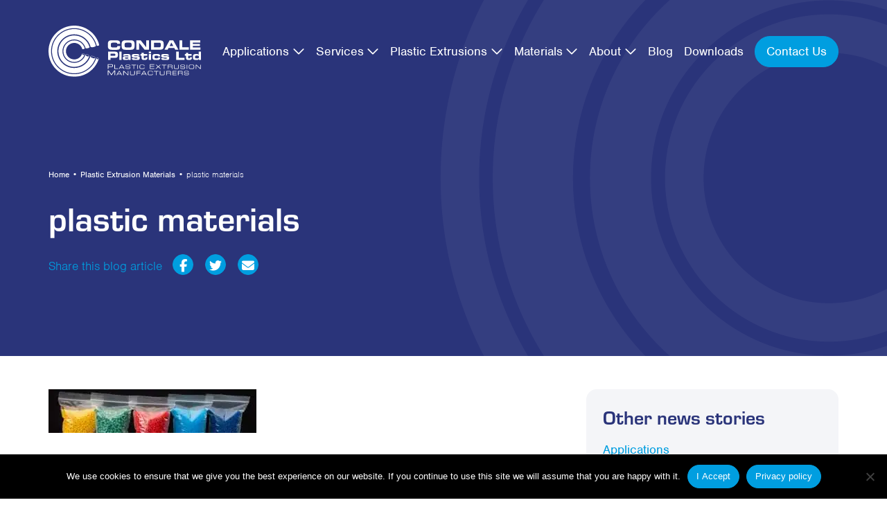

--- FILE ---
content_type: text/html; charset=UTF-8
request_url: https://www.condaleplastics.com/materials/attachment/east-grinstead-uk-27-february-2020-condale-plastics-2/
body_size: 10487
content:
<!doctype html>
<html lang="en-US">
<head>
    
	<!-- Google Tag Manager -->
	<script>(function(w,d,s,l,i){w[l]=w[l]||[];w[l].push({'gtm.start':
	new Date().getTime(),event:'gtm.js'});var f=d.getElementsByTagName(s)[0],
	j=d.createElement(s),dl=l!='dataLayer'?'&l='+l:'';j.async=true;j.src=
	'https://www.googletagmanager.com/gtm.js?id='+i+dl;f.parentNode.insertBefore(j,f);
	})(window,document,'script','dataLayer','GTM-M6MWGV8');</script>
	<!-- End Google Tag Manager -->	    

	<meta charset="UTF-8" />
	<meta name="viewport" content="width=device-width, initial-scale=1" />
	<link rel="profile" href="https://gmpg.org/xfn/11" />
    <link rel="icon" href="https://www.condaleplastics.com/wp-content/themes/prg-flexi-layouts/images/favicons/favicon.ico" type="image/x-icon">
    <title>plastic materials - Condale Plastics</title>
	
	<meta name='robots' content='index, follow, max-image-preview:large, max-snippet:-1, max-video-preview:-1' />
	<style>img:is([sizes="auto" i], [sizes^="auto," i]) { contain-intrinsic-size: 3000px 1500px }</style>
	
	<!-- This site is optimized with the Yoast SEO plugin v26.2 - https://yoast.com/wordpress/plugins/seo/ -->
	<link rel="canonical" href="https://www.condaleplastics.com/materials/attachment/east-grinstead-uk-27-february-2020-condale-plastics-2/" />
	<meta property="og:locale" content="en_US" />
	<meta property="og:type" content="article" />
	<meta property="og:title" content="plastic materials - Condale Plastics" />
	<meta property="og:description" content="East Grinstead, UK. 27 February, 2020. Condale Plastics" />
	<meta property="og:url" content="https://www.condaleplastics.com/materials/attachment/east-grinstead-uk-27-february-2020-condale-plastics-2/" />
	<meta property="og:site_name" content="Condale Plastics" />
	<meta property="article:modified_time" content="2020-08-11T12:00:30+00:00" />
	<meta property="og:image" content="https://www.condaleplastics.com/materials/attachment/east-grinstead-uk-27-february-2020-condale-plastics-2" />
	<meta property="og:image:width" content="1920" />
	<meta property="og:image:height" content="400" />
	<meta property="og:image:type" content="image/jpeg" />
	<meta name="twitter:card" content="summary_large_image" />
	<script type="application/ld+json" class="yoast-schema-graph">{"@context":"https://schema.org","@graph":[{"@type":"WebPage","@id":"https://www.condaleplastics.com/materials/attachment/east-grinstead-uk-27-february-2020-condale-plastics-2/","url":"https://www.condaleplastics.com/materials/attachment/east-grinstead-uk-27-february-2020-condale-plastics-2/","name":"plastic materials - Condale Plastics","isPartOf":{"@id":"https://www.condaleplastics.com/#website"},"primaryImageOfPage":{"@id":"https://www.condaleplastics.com/materials/attachment/east-grinstead-uk-27-february-2020-condale-plastics-2/#primaryimage"},"image":{"@id":"https://www.condaleplastics.com/materials/attachment/east-grinstead-uk-27-february-2020-condale-plastics-2/#primaryimage"},"thumbnailUrl":"https://www.condaleplastics.com/wp-content/uploads/2020/08/CondalePlastics_444_JH_web.jpg","datePublished":"2020-08-11T12:00:01+00:00","dateModified":"2020-08-11T12:00:30+00:00","breadcrumb":{"@id":"https://www.condaleplastics.com/materials/attachment/east-grinstead-uk-27-february-2020-condale-plastics-2/#breadcrumb"},"inLanguage":"en-US","potentialAction":[{"@type":"ReadAction","target":["https://www.condaleplastics.com/materials/attachment/east-grinstead-uk-27-february-2020-condale-plastics-2/"]}]},{"@type":"ImageObject","inLanguage":"en-US","@id":"https://www.condaleplastics.com/materials/attachment/east-grinstead-uk-27-february-2020-condale-plastics-2/#primaryimage","url":"https://www.condaleplastics.com/wp-content/uploads/2020/08/CondalePlastics_444_JH_web.jpg","contentUrl":"https://www.condaleplastics.com/wp-content/uploads/2020/08/CondalePlastics_444_JH_web.jpg","width":1920,"height":400,"caption":"East Grinstead, UK. 27 February, 2020. Condale Plastics"},{"@type":"BreadcrumbList","@id":"https://www.condaleplastics.com/materials/attachment/east-grinstead-uk-27-february-2020-condale-plastics-2/#breadcrumb","itemListElement":[{"@type":"ListItem","position":1,"name":"Home","item":"https://www.condaleplastics.com/"},{"@type":"ListItem","position":2,"name":"Plastic Extrusion Materials","item":"https://www.condaleplastics.com/materials/"},{"@type":"ListItem","position":3,"name":"plastic materials"}]},{"@type":"WebSite","@id":"https://www.condaleplastics.com/#website","url":"https://www.condaleplastics.com/","name":"Condale Plastics","description":"","publisher":{"@id":"https://www.condaleplastics.com/#organization"},"potentialAction":[{"@type":"SearchAction","target":{"@type":"EntryPoint","urlTemplate":"https://www.condaleplastics.com/?s={search_term_string}"},"query-input":{"@type":"PropertyValueSpecification","valueRequired":true,"valueName":"search_term_string"}}],"inLanguage":"en-US"},{"@type":"Organization","@id":"https://www.condaleplastics.com/#organization","name":"Condale Plastics","url":"https://www.condaleplastics.com/","logo":{"@type":"ImageObject","inLanguage":"en-US","@id":"https://www.condaleplastics.com/#/schema/logo/image/","url":"https://www.condaleplastics.com/wp-content/uploads/2018/08/condale_plastics_logo.png","contentUrl":"https://www.condaleplastics.com/wp-content/uploads/2018/08/condale_plastics_logo.png","width":214,"height":73,"caption":"Condale Plastics"},"image":{"@id":"https://www.condaleplastics.com/#/schema/logo/image/"},"sameAs":["https://www.linkedin.com/company/condale-plastics-limited/"]}]}</script>
	<!-- / Yoast SEO plugin. -->


<style id='classic-theme-styles-inline-css' type='text/css'>
/*! This file is auto-generated */
.wp-block-button__link{color:#fff;background-color:#32373c;border-radius:9999px;box-shadow:none;text-decoration:none;padding:calc(.667em + 2px) calc(1.333em + 2px);font-size:1.125em}.wp-block-file__button{background:#32373c;color:#fff;text-decoration:none}
</style>
<style id='global-styles-inline-css' type='text/css'>
:root{--wp--preset--aspect-ratio--square: 1;--wp--preset--aspect-ratio--4-3: 4/3;--wp--preset--aspect-ratio--3-4: 3/4;--wp--preset--aspect-ratio--3-2: 3/2;--wp--preset--aspect-ratio--2-3: 2/3;--wp--preset--aspect-ratio--16-9: 16/9;--wp--preset--aspect-ratio--9-16: 9/16;--wp--preset--color--black: #000000;--wp--preset--color--cyan-bluish-gray: #abb8c3;--wp--preset--color--white: #ffffff;--wp--preset--color--pale-pink: #f78da7;--wp--preset--color--vivid-red: #cf2e2e;--wp--preset--color--luminous-vivid-orange: #ff6900;--wp--preset--color--luminous-vivid-amber: #fcb900;--wp--preset--color--light-green-cyan: #7bdcb5;--wp--preset--color--vivid-green-cyan: #00d084;--wp--preset--color--pale-cyan-blue: #8ed1fc;--wp--preset--color--vivid-cyan-blue: #0693e3;--wp--preset--color--vivid-purple: #9b51e0;--wp--preset--gradient--vivid-cyan-blue-to-vivid-purple: linear-gradient(135deg,rgba(6,147,227,1) 0%,rgb(155,81,224) 100%);--wp--preset--gradient--light-green-cyan-to-vivid-green-cyan: linear-gradient(135deg,rgb(122,220,180) 0%,rgb(0,208,130) 100%);--wp--preset--gradient--luminous-vivid-amber-to-luminous-vivid-orange: linear-gradient(135deg,rgba(252,185,0,1) 0%,rgba(255,105,0,1) 100%);--wp--preset--gradient--luminous-vivid-orange-to-vivid-red: linear-gradient(135deg,rgba(255,105,0,1) 0%,rgb(207,46,46) 100%);--wp--preset--gradient--very-light-gray-to-cyan-bluish-gray: linear-gradient(135deg,rgb(238,238,238) 0%,rgb(169,184,195) 100%);--wp--preset--gradient--cool-to-warm-spectrum: linear-gradient(135deg,rgb(74,234,220) 0%,rgb(151,120,209) 20%,rgb(207,42,186) 40%,rgb(238,44,130) 60%,rgb(251,105,98) 80%,rgb(254,248,76) 100%);--wp--preset--gradient--blush-light-purple: linear-gradient(135deg,rgb(255,206,236) 0%,rgb(152,150,240) 100%);--wp--preset--gradient--blush-bordeaux: linear-gradient(135deg,rgb(254,205,165) 0%,rgb(254,45,45) 50%,rgb(107,0,62) 100%);--wp--preset--gradient--luminous-dusk: linear-gradient(135deg,rgb(255,203,112) 0%,rgb(199,81,192) 50%,rgb(65,88,208) 100%);--wp--preset--gradient--pale-ocean: linear-gradient(135deg,rgb(255,245,203) 0%,rgb(182,227,212) 50%,rgb(51,167,181) 100%);--wp--preset--gradient--electric-grass: linear-gradient(135deg,rgb(202,248,128) 0%,rgb(113,206,126) 100%);--wp--preset--gradient--midnight: linear-gradient(135deg,rgb(2,3,129) 0%,rgb(40,116,252) 100%);--wp--preset--font-size--small: 13px;--wp--preset--font-size--medium: 20px;--wp--preset--font-size--large: 36px;--wp--preset--font-size--x-large: 42px;--wp--preset--spacing--20: 0.44rem;--wp--preset--spacing--30: 0.67rem;--wp--preset--spacing--40: 1rem;--wp--preset--spacing--50: 1.5rem;--wp--preset--spacing--60: 2.25rem;--wp--preset--spacing--70: 3.38rem;--wp--preset--spacing--80: 5.06rem;--wp--preset--shadow--natural: 6px 6px 9px rgba(0, 0, 0, 0.2);--wp--preset--shadow--deep: 12px 12px 50px rgba(0, 0, 0, 0.4);--wp--preset--shadow--sharp: 6px 6px 0px rgba(0, 0, 0, 0.2);--wp--preset--shadow--outlined: 6px 6px 0px -3px rgba(255, 255, 255, 1), 6px 6px rgba(0, 0, 0, 1);--wp--preset--shadow--crisp: 6px 6px 0px rgba(0, 0, 0, 1);}:where(.is-layout-flex){gap: 0.5em;}:where(.is-layout-grid){gap: 0.5em;}body .is-layout-flex{display: flex;}.is-layout-flex{flex-wrap: wrap;align-items: center;}.is-layout-flex > :is(*, div){margin: 0;}body .is-layout-grid{display: grid;}.is-layout-grid > :is(*, div){margin: 0;}:where(.wp-block-columns.is-layout-flex){gap: 2em;}:where(.wp-block-columns.is-layout-grid){gap: 2em;}:where(.wp-block-post-template.is-layout-flex){gap: 1.25em;}:where(.wp-block-post-template.is-layout-grid){gap: 1.25em;}.has-black-color{color: var(--wp--preset--color--black) !important;}.has-cyan-bluish-gray-color{color: var(--wp--preset--color--cyan-bluish-gray) !important;}.has-white-color{color: var(--wp--preset--color--white) !important;}.has-pale-pink-color{color: var(--wp--preset--color--pale-pink) !important;}.has-vivid-red-color{color: var(--wp--preset--color--vivid-red) !important;}.has-luminous-vivid-orange-color{color: var(--wp--preset--color--luminous-vivid-orange) !important;}.has-luminous-vivid-amber-color{color: var(--wp--preset--color--luminous-vivid-amber) !important;}.has-light-green-cyan-color{color: var(--wp--preset--color--light-green-cyan) !important;}.has-vivid-green-cyan-color{color: var(--wp--preset--color--vivid-green-cyan) !important;}.has-pale-cyan-blue-color{color: var(--wp--preset--color--pale-cyan-blue) !important;}.has-vivid-cyan-blue-color{color: var(--wp--preset--color--vivid-cyan-blue) !important;}.has-vivid-purple-color{color: var(--wp--preset--color--vivid-purple) !important;}.has-black-background-color{background-color: var(--wp--preset--color--black) !important;}.has-cyan-bluish-gray-background-color{background-color: var(--wp--preset--color--cyan-bluish-gray) !important;}.has-white-background-color{background-color: var(--wp--preset--color--white) !important;}.has-pale-pink-background-color{background-color: var(--wp--preset--color--pale-pink) !important;}.has-vivid-red-background-color{background-color: var(--wp--preset--color--vivid-red) !important;}.has-luminous-vivid-orange-background-color{background-color: var(--wp--preset--color--luminous-vivid-orange) !important;}.has-luminous-vivid-amber-background-color{background-color: var(--wp--preset--color--luminous-vivid-amber) !important;}.has-light-green-cyan-background-color{background-color: var(--wp--preset--color--light-green-cyan) !important;}.has-vivid-green-cyan-background-color{background-color: var(--wp--preset--color--vivid-green-cyan) !important;}.has-pale-cyan-blue-background-color{background-color: var(--wp--preset--color--pale-cyan-blue) !important;}.has-vivid-cyan-blue-background-color{background-color: var(--wp--preset--color--vivid-cyan-blue) !important;}.has-vivid-purple-background-color{background-color: var(--wp--preset--color--vivid-purple) !important;}.has-black-border-color{border-color: var(--wp--preset--color--black) !important;}.has-cyan-bluish-gray-border-color{border-color: var(--wp--preset--color--cyan-bluish-gray) !important;}.has-white-border-color{border-color: var(--wp--preset--color--white) !important;}.has-pale-pink-border-color{border-color: var(--wp--preset--color--pale-pink) !important;}.has-vivid-red-border-color{border-color: var(--wp--preset--color--vivid-red) !important;}.has-luminous-vivid-orange-border-color{border-color: var(--wp--preset--color--luminous-vivid-orange) !important;}.has-luminous-vivid-amber-border-color{border-color: var(--wp--preset--color--luminous-vivid-amber) !important;}.has-light-green-cyan-border-color{border-color: var(--wp--preset--color--light-green-cyan) !important;}.has-vivid-green-cyan-border-color{border-color: var(--wp--preset--color--vivid-green-cyan) !important;}.has-pale-cyan-blue-border-color{border-color: var(--wp--preset--color--pale-cyan-blue) !important;}.has-vivid-cyan-blue-border-color{border-color: var(--wp--preset--color--vivid-cyan-blue) !important;}.has-vivid-purple-border-color{border-color: var(--wp--preset--color--vivid-purple) !important;}.has-vivid-cyan-blue-to-vivid-purple-gradient-background{background: var(--wp--preset--gradient--vivid-cyan-blue-to-vivid-purple) !important;}.has-light-green-cyan-to-vivid-green-cyan-gradient-background{background: var(--wp--preset--gradient--light-green-cyan-to-vivid-green-cyan) !important;}.has-luminous-vivid-amber-to-luminous-vivid-orange-gradient-background{background: var(--wp--preset--gradient--luminous-vivid-amber-to-luminous-vivid-orange) !important;}.has-luminous-vivid-orange-to-vivid-red-gradient-background{background: var(--wp--preset--gradient--luminous-vivid-orange-to-vivid-red) !important;}.has-very-light-gray-to-cyan-bluish-gray-gradient-background{background: var(--wp--preset--gradient--very-light-gray-to-cyan-bluish-gray) !important;}.has-cool-to-warm-spectrum-gradient-background{background: var(--wp--preset--gradient--cool-to-warm-spectrum) !important;}.has-blush-light-purple-gradient-background{background: var(--wp--preset--gradient--blush-light-purple) !important;}.has-blush-bordeaux-gradient-background{background: var(--wp--preset--gradient--blush-bordeaux) !important;}.has-luminous-dusk-gradient-background{background: var(--wp--preset--gradient--luminous-dusk) !important;}.has-pale-ocean-gradient-background{background: var(--wp--preset--gradient--pale-ocean) !important;}.has-electric-grass-gradient-background{background: var(--wp--preset--gradient--electric-grass) !important;}.has-midnight-gradient-background{background: var(--wp--preset--gradient--midnight) !important;}.has-small-font-size{font-size: var(--wp--preset--font-size--small) !important;}.has-medium-font-size{font-size: var(--wp--preset--font-size--medium) !important;}.has-large-font-size{font-size: var(--wp--preset--font-size--large) !important;}.has-x-large-font-size{font-size: var(--wp--preset--font-size--x-large) !important;}
:where(.wp-block-post-template.is-layout-flex){gap: 1.25em;}:where(.wp-block-post-template.is-layout-grid){gap: 1.25em;}
:where(.wp-block-columns.is-layout-flex){gap: 2em;}:where(.wp-block-columns.is-layout-grid){gap: 2em;}
:root :where(.wp-block-pullquote){font-size: 1.5em;line-height: 1.6;}
</style>
<link rel='stylesheet' id='wpo_min-header-0-css' href='https://www.condaleplastics.com/wp-content/cache/wpo-minify/1761827206/assets/wpo-minify-header-29241a7d.min.css' type='text/css' media='all' />
<link rel='stylesheet' id='bootstrap-5-css' href='https://cdn.jsdelivr.net/npm/bootstrap@5.0.2/dist/css/bootstrap.min.css' type='text/css' media='all' />
<link rel='stylesheet' id='adobe-fonts-css' href='https://use.typekit.net/vai4lbk.css' type='text/css' media='all' />
<link rel='stylesheet' id='wpo_min-header-3-css' href='https://www.condaleplastics.com/wp-content/cache/wpo-minify/1761827206/assets/wpo-minify-header-e1db2f28.min.css' type='text/css' media='all' />
<link rel='stylesheet' id='animation-css' href='https://unpkg.com/aos@2.3.1/dist/aos.css' type='text/css' media='all' />
<link rel='stylesheet' id='wpo_min-header-5-css' href='https://www.condaleplastics.com/wp-content/cache/wpo-minify/1761827206/assets/wpo-minify-header-ff981024.min.css' type='text/css' media='all' />
<script type="text/javascript" src="https://cdnjs.cloudflare.com/ajax/libs/jquery/3.6.0/jquery.min.js" id="jquery-js"></script>
<script type="text/javascript" src="https://cdn.jsdelivr.net/npm/bootstrap@5.0.2/dist/js/bootstrap.bundle.min.js" id="bootstrap-5-js"></script>
<link rel="https://api.w.org/" href="https://www.condaleplastics.com/wp-json/" /><link rel="alternate" title="JSON" type="application/json" href="https://www.condaleplastics.com/wp-json/wp/v2/media/1541" />
<link rel="alternate" title="oEmbed (JSON)" type="application/json+oembed" href="https://www.condaleplastics.com/wp-json/oembed/1.0/embed?url=https%3A%2F%2Fwww.condaleplastics.com%2Fmaterials%2Fattachment%2Feast-grinstead-uk-27-february-2020-condale-plastics-2%2F" />
<link rel="alternate" title="oEmbed (XML)" type="text/xml+oembed" href="https://www.condaleplastics.com/wp-json/oembed/1.0/embed?url=https%3A%2F%2Fwww.condaleplastics.com%2Fmaterials%2Fattachment%2Feast-grinstead-uk-27-february-2020-condale-plastics-2%2F&#038;format=xml" />
<link rel="icon" href="https://www.condaleplastics.com/wp-content/uploads/2025/04/cropped-Condale-Plastics-Favicon-32x32.png" sizes="32x32" />
<link rel="icon" href="https://www.condaleplastics.com/wp-content/uploads/2025/04/cropped-Condale-Plastics-Favicon-192x192.png" sizes="192x192" />
<link rel="apple-touch-icon" href="https://www.condaleplastics.com/wp-content/uploads/2025/04/cropped-Condale-Plastics-Favicon-180x180.png" />
<meta name="msapplication-TileImage" content="https://www.condaleplastics.com/wp-content/uploads/2025/04/cropped-Condale-Plastics-Favicon-270x270.png" />
		
</head>

<body class="attachment attachment-template-default single single-attachment postid-1541 attachmentid-1541 attachment-jpeg cookies-not-set">
<!-- Google Tag Manager (noscript) -->
<noscript><iframe src="https://www.googletagmanager.com/ns.html?id=GTM-M6MWGV8"
height="0" width="0" style="display:none;visibility:hidden"></iframe></noscript>
<!-- End Google Tag Manager (noscript) -->    
    
   
    
<a onClick="topFunction()" id="backToTop" title="Back to top"><i class="fal fa-chevron-up"></i></a>
    
    
    
<header class="pt-xl-4 pb-0" id="header">
    
<div id="myNav" class="">    
    
<nav class="navbar navbar-expand-xl navbar-dark bg-transparent">
    <div class="container px-4 px-md-0 pt-4 pt-xl-0">
        <a class="navbar-brand" href="https://www.condaleplastics.com/">
                    <img src="https://www.condaleplastics.com/wp-content/uploads/2023/08/condale-plastics-logo.svg" alt="condale plastics logo" title="condale plastics logo" class="img-fluid" />
                 
        </a>
        <button class="navbar-toggler m-0 p-0 border-0" type="button" data-bs-toggle="collapse" data-bs-target="#defaultNavbar" aria-controls="defaultNavbar" aria-expanded="false" aria-label="Toggle navigation">
            <span class="border-0" type="button" data-toggle="collapse" data-target="#navbarContent" aria-controls="navbars" aria-expanded="false" aria-label="Toggle navigation" id="navbar-toggle"><i class="far fa-bars icon-to-change text-white"></i></span>
        </button>
        <div class="collapse navbar-collapse" id="defaultNavbar">
            <ul id="menu-primary" class="navbar-nav ms-auto mb-2 mb-md-0 mt-4 mt-xl-0 "><li  id="menu-item-1165" class="menu-item menu-item-type-post_type menu-item-object-page menu-item-has-children dropdown nav-item nav-item-1165 my-auto"><a href="https://www.condaleplastics.com/applications/" class="nav-link  dropdown-toggle" data-bs-toggle="dropdown" aria-haspopup="true" data-bs-auto-close="outside" aria-expanded="false">Applications</a>
<ul class="dropdown-menu  depth_0">
	<li  id="menu-item-1166" class="menu-item menu-item-type-post_type menu-item-object-page nav-item nav-item-1166 my-auto"><a href="https://www.condaleplastics.com/applications/building-construction/" class="dropdown-item ">Building &#038; Construction</a></li>
	<li  id="menu-item-2883" class="menu-item menu-item-type-post_type menu-item-object-page nav-item nav-item-2883 my-auto"><a href="https://www.condaleplastics.com/applications/electronics/" class="dropdown-item ">Electronics</a></li>
	<li  id="menu-item-1167" class="menu-item menu-item-type-post_type menu-item-object-page nav-item nav-item-1167 my-auto"><a href="https://www.condaleplastics.com/applications/engineering/" class="dropdown-item ">Engineering</a></li>
	<li  id="menu-item-1168" class="menu-item menu-item-type-post_type menu-item-object-page nav-item nav-item-1168 my-auto"><a href="https://www.condaleplastics.com/applications/exploration/" class="dropdown-item ">Exploration</a></li>
	<li  id="menu-item-1169" class="menu-item menu-item-type-post_type menu-item-object-page nav-item nav-item-1169 my-auto"><a href="https://www.condaleplastics.com/applications/horticulture/" class="dropdown-item ">Horticulture</a></li>
	<li  id="menu-item-1170" class="menu-item menu-item-type-post_type menu-item-object-page nav-item nav-item-1170 my-auto"><a href="https://www.condaleplastics.com/applications/lighting/" class="dropdown-item ">Lighting</a></li>
	<li  id="menu-item-2879" class="menu-item menu-item-type-post_type menu-item-object-page nav-item nav-item-2879 my-auto"><a href="https://www.condaleplastics.com/applications/materials-handling/" class="dropdown-item ">Materials Handling</a></li>
	<li  id="menu-item-1171" class="menu-item menu-item-type-post_type menu-item-object-page nav-item nav-item-1171 my-auto"><a href="https://www.condaleplastics.com/applications/medical/" class="dropdown-item ">Medical</a></li>
	<li  id="menu-item-1172" class="menu-item menu-item-type-post_type menu-item-object-page nav-item nav-item-1172 my-auto"><a href="https://www.condaleplastics.com/applications/office-furniture-partitions/" class="dropdown-item ">Office Furniture &#038; Partitions</a></li>
	<li  id="menu-item-1173" class="menu-item menu-item-type-post_type menu-item-object-page nav-item nav-item-1173 my-auto"><a href="https://www.condaleplastics.com/applications/packaging-cores/" class="dropdown-item ">Packaging Cores</a></li>
	<li  id="menu-item-1408" class="menu-item menu-item-type-post_type menu-item-object-page nav-item nav-item-1408 my-auto"><a href="https://www.condaleplastics.com/applications/retail-display/" class="dropdown-item ">Retail &#038; Display</a></li>
	<li  id="menu-item-1409" class="menu-item menu-item-type-post_type menu-item-object-page nav-item nav-item-1409 my-auto"><a href="https://www.condaleplastics.com/applications/sport-leisure/" class="dropdown-item ">Sport &#038; Leisure</a></li>
	<li  id="menu-item-1411" class="menu-item menu-item-type-post_type menu-item-object-page nav-item nav-item-1411 my-auto"><a href="https://www.condaleplastics.com/applications/transport-2/" class="dropdown-item ">Transport</a></li>
</ul>
</li>
<li  id="menu-item-1139" class="menu-item menu-item-type-post_type menu-item-object-page menu-item-has-children dropdown nav-item nav-item-1139 my-auto"><a href="https://www.condaleplastics.com/services/" class="nav-link  dropdown-toggle" data-bs-toggle="dropdown" aria-haspopup="true" data-bs-auto-close="outside" aria-expanded="false">Services</a>
<ul class="dropdown-menu  depth_0">
	<li  id="menu-item-1140" class="menu-item menu-item-type-post_type menu-item-object-page nav-item nav-item-1140 my-auto"><a href="https://www.condaleplastics.com/services/plastic-extrusion-design/" class="dropdown-item ">Design</a></li>
	<li  id="menu-item-1141" class="menu-item menu-item-type-post_type menu-item-object-page nav-item nav-item-1141 my-auto"><a href="https://www.condaleplastics.com/services/plastic-extrusion-tooling/" class="dropdown-item ">Tooling</a></li>
	<li  id="menu-item-1142" class="menu-item menu-item-type-post_type menu-item-object-page nav-item nav-item-1142 my-auto"><a href="https://www.condaleplastics.com/services/plastic-extrusion-manufacturing/" class="dropdown-item ">Manufacturing</a></li>
	<li  id="menu-item-1143" class="menu-item menu-item-type-post_type menu-item-object-page nav-item nav-item-1143 my-auto"><a href="https://www.condaleplastics.com/services/project-management/" class="dropdown-item ">Project Management</a></li>
	<li  id="menu-item-1144" class="menu-item menu-item-type-post_type menu-item-object-page nav-item nav-item-1144 my-auto"><a href="https://www.condaleplastics.com/services/finishing-secondary-operations/" class="dropdown-item ">Finishing &#038; Secondary Operations</a></li>
</ul>
</li>
<li  id="menu-item-1146" class="menu-item menu-item-type-post_type menu-item-object-page menu-item-has-children dropdown nav-item nav-item-1146 my-auto"><a href="https://www.condaleplastics.com/plastic-extrusions/" class="nav-link  dropdown-toggle" data-bs-toggle="dropdown" aria-haspopup="true" data-bs-auto-close="outside" aria-expanded="false">Plastic Extrusions</a>
<ul class="dropdown-menu  depth_0">
	<li  id="menu-item-1147" class="menu-item menu-item-type-post_type menu-item-object-page nav-item nav-item-1147 my-auto"><a href="https://www.condaleplastics.com/plastic-extrusions/rigid-plastic-extrusions/" class="dropdown-item ">Rigid Plastic Extrusions</a></li>
	<li  id="menu-item-1148" class="menu-item menu-item-type-post_type menu-item-object-page nav-item nav-item-1148 my-auto"><a href="https://www.condaleplastics.com/plastic-extrusions/flexible-plastic-extrusions/" class="dropdown-item ">Flexible Plastic Extrusions</a></li>
	<li  id="menu-item-1149" class="menu-item menu-item-type-post_type menu-item-object-page nav-item nav-item-1149 my-auto"><a href="https://www.condaleplastics.com/plastic-extrusions/co-extruded-plastic-profiles/" class="dropdown-item ">Co Extruded Plastic Profiles</a></li>
	<li  id="menu-item-1150" class="menu-item menu-item-type-post_type menu-item-object-page nav-item nav-item-1150 my-auto"><a href="https://www.condaleplastics.com/plastic-extrusions/standard-plastic-profiles/" class="dropdown-item ">Standard Plastic Profiles</a></li>
</ul>
</li>
<li  id="menu-item-1151" class="menu-item menu-item-type-post_type menu-item-object-page menu-item-has-children dropdown nav-item nav-item-1151 my-auto"><a href="https://www.condaleplastics.com/materials/" class="nav-link  dropdown-toggle" data-bs-toggle="dropdown" aria-haspopup="true" data-bs-auto-close="outside" aria-expanded="false">Materials</a>
<ul class="dropdown-menu  depth_0">
	<li  id="menu-item-1152" class="menu-item menu-item-type-post_type menu-item-object-page menu-item-has-children dropdown nav-item nav-item-1152 dropdown-menu-child-item dropdown-menu-end at_depth_1 my-auto"><a href="https://www.condaleplastics.com/materials/material-selection/" class="dropdown-item  dropdown-toggle" data-bs-toggle="dropdown" aria-haspopup="true" data-bs-auto-close="outside" aria-expanded="false">Material Selection</a>
	<ul class="dropdown-menu dropdown-submenu  depth_1">
		<li  id="menu-item-1153" class="menu-item menu-item-type-post_type menu-item-object-page nav-item nav-item-1153 my-auto"><a href="https://www.condaleplastics.com/materials/material-selection/abs-asa-extrusions/" class="dropdown-item ">ABS &#038; ASA Extrusions</a></li>
		<li  id="menu-item-1154" class="menu-item menu-item-type-post_type menu-item-object-page nav-item nav-item-1154 my-auto"><a href="https://www.condaleplastics.com/materials/material-selection/acrylic-extrusions/" class="dropdown-item ">Acrylic Extrusions</a></li>
		<li  id="menu-item-1155" class="menu-item menu-item-type-post_type menu-item-object-page nav-item nav-item-1155 my-auto"><a href="https://www.condaleplastics.com/materials/material-selection/eva-extrusions/" class="dropdown-item ">EVA Extrusions</a></li>
		<li  id="menu-item-1156" class="menu-item menu-item-type-post_type menu-item-object-page nav-item nav-item-1156 my-auto"><a href="https://www.condaleplastics.com/materials/material-selection/flexible-pvc/" class="dropdown-item ">Flexible PVC Extrusions</a></li>
		<li  id="menu-item-1157" class="menu-item menu-item-type-post_type menu-item-object-page nav-item nav-item-1157 my-auto"><a href="https://www.condaleplastics.com/materials/material-selection/rigid-pvc/" class="dropdown-item ">Rigid PVC Extrusions</a></li>
		<li  id="menu-item-1158" class="menu-item menu-item-type-post_type menu-item-object-page nav-item nav-item-1158 my-auto"><a href="https://www.condaleplastics.com/materials/material-selection/petg-extrusions/" class="dropdown-item ">PETG Extrusions</a></li>
		<li  id="menu-item-1159" class="menu-item menu-item-type-post_type menu-item-object-page nav-item nav-item-1159 my-auto"><a href="https://www.condaleplastics.com/materials/material-selection/polycarbonate-extrusions/" class="dropdown-item ">Polycarbonate Extrusions</a></li>
		<li  id="menu-item-1160" class="menu-item menu-item-type-post_type menu-item-object-page nav-item nav-item-1160 my-auto"><a href="https://www.condaleplastics.com/materials/material-selection/polyethylene-extrusions/" class="dropdown-item ">Polyethylene Extrusions</a></li>
		<li  id="menu-item-1161" class="menu-item menu-item-type-post_type menu-item-object-page nav-item nav-item-1161 my-auto"><a href="https://www.condaleplastics.com/materials/material-selection/polypropylene-extrusions/" class="dropdown-item ">Polypropylene Extrusions</a></li>
	</ul>
</li>
	<li  id="menu-item-1162" class="menu-item menu-item-type-post_type menu-item-object-page nav-item nav-item-1162 my-auto"><a href="https://www.condaleplastics.com/materials/design-guidelines/" class="dropdown-item ">Design Guidelines</a></li>
	<li  id="menu-item-1163" class="menu-item menu-item-type-post_type menu-item-object-page nav-item nav-item-1163 my-auto"><a href="https://www.condaleplastics.com/materials/colours/" class="dropdown-item ">Colours</a></li>
	<li  id="menu-item-1164" class="menu-item menu-item-type-post_type menu-item-object-page nav-item nav-item-1164 my-auto"><a href="https://www.condaleplastics.com/materials/finishes/" class="dropdown-item ">Finishes</a></li>
</ul>
</li>
<li  id="menu-item-1174" class="menu-item menu-item-type-post_type menu-item-object-page menu-item-has-children dropdown nav-item nav-item-1174 my-auto"><a href="https://www.condaleplastics.com/about-us/" class="nav-link  dropdown-toggle" data-bs-toggle="dropdown" aria-haspopup="true" data-bs-auto-close="outside" aria-expanded="false">About</a>
<ul class="dropdown-menu  depth_0">
	<li  id="menu-item-1175" class="menu-item menu-item-type-post_type menu-item-object-page nav-item nav-item-1175 my-auto"><a href="https://www.condaleplastics.com/about-us/career-opportunities/" class="dropdown-item ">Career Opportunities</a></li>
	<li  id="menu-item-1176" class="menu-item menu-item-type-post_type menu-item-object-page nav-item nav-item-1176 my-auto"><a href="https://www.condaleplastics.com/about-us/environmental-policy/" class="dropdown-item ">Environmental Policy</a></li>
	<li  id="menu-item-1177" class="menu-item menu-item-type-post_type menu-item-object-page nav-item nav-item-1177 my-auto"><a href="https://www.condaleplastics.com/about-us/quality-assurance/" class="dropdown-item ">Quality Assurance</a></li>
</ul>
</li>
<li  id="menu-item-1178" class="menu-item menu-item-type-post_type menu-item-object-page nav-item nav-item-1178 my-auto current_page_item active"><a href="https://www.condaleplastics.com/blog/" class="nav-link ">Blog</a></li>
<li  id="menu-item-2606" class="menu-item menu-item-type-post_type menu-item-object-page nav-item nav-item-2606 my-auto"><a href="https://www.condaleplastics.com/brochure-download/" class="nav-link ">Downloads</a></li>
<li class="nav-item my-auto ms-0 ms-xl-2"><a href="https://www.condaleplastics.com/contact-us/" class="nav-link toggle px-3 text-center btn btn-blue-white-text text-white" title="Contact Us">Contact Us</a></li></ul>      
            <!--
            <form id="searchform" class="d-flex" method="get" action="https://www.condaleplastics.com/">	
                <input class="form-control me-2" type="search" name="s" id="search" value="" placeholder="Search..." aria-label="Search">
                <button class="btn btn-outline-primary" type="submit"><i class="fas fa-search"></i></button>
            </form>
            -->
        </div><!-- /collapse -->
    </div><!-- /container -->
</nav>
    
</div><!-- /overlay -->    
</header>    
    
    
    
    
    
    
    

<section class="container-fluid position-relative post-bg-image pt-5" id="post-title" style="background-image: url('https://www.condaleplastics.com/wp-content/uploads/2023/08/condale-header-watermark.png')">
    <div class="container px-2 px-md-0 py-5 mt-md-5">
        <div class="row">
            <div class="col-12 col-lg-8 py-5 mt-md-5">

                            <p id="breadcrumbs" class="text-white small mb-4"><span><span><a href="https://www.condaleplastics.com/">Home</a></span> • <span><a href="https://www.condaleplastics.com/materials/">Plastic Extrusion Materials</a></span> • <span class="breadcrumb_last" aria-current="page">plastic materials</span></span></p>	
            		    
            <h1 class="text-white">
            
                plastic materials
            		
            </h1> 	

              

                               
            <ul class="list-unstyled list-inline blue-social-share">
                <li class="list-inline-item text-light-blue">Share this blog article</li>
                <li class="list-inline-item"><a href="https://www.facebook.com/sharer/sharer.php?u=https://www.condaleplastics.com/materials/attachment/east-grinstead-uk-27-february-2020-condale-plastics-2/" target="_blank"><i class="fab fa-facebook-f" aria-hidden="true"></i></a></li>
                <li class="list-inline-item"><a href="http://twitter.com/share?text=plastic materials&url=https://www.condaleplastics.com/materials/attachment/east-grinstead-uk-27-february-2020-condale-plastics-2/" target="_blank"><i class="fab fa-twitter" aria-hidden="true"></i></a></li>
                <li class="list-inline-item"><a href="mailto:?subject=Condale Plastics: plastic materials&amp;body=Check out the article on https://www.condaleplastics.com/materials/attachment/east-grinstead-uk-27-february-2020-condale-plastics-2/ about plastic materials." target="_blank"><i class="fas fa-envelope" aria-hidden="true"></i></a></li>
            </ul> 
            
            </div><!-- /col-12 -->    
        </div><!-- /row -->    
    </div><!-- /container -->
</section><!-- /container-fluid -->	    
<article class="container-fluid py-5" id="blog">
    <div class="container px-md-0">
						
        <div class="row">		
			
            <div class="col-12 col-lg-8" id="blog-content">
                
            	                
                
            <p class="attachment"><a href='https://www.condaleplastics.com/wp-content/uploads/2020/08/CondalePlastics_444_JH_web.jpg'><img decoding="async" width="300" height="63" src="https://www.condaleplastics.com/wp-content/uploads/2020/08/CondalePlastics_444_JH_web-300x63.jpg" class="attachment-medium size-medium" alt="plastic materials" srcset="https://www.condaleplastics.com/wp-content/uploads/2020/08/CondalePlastics_444_JH_web-300x63.jpg 300w, https://www.condaleplastics.com/wp-content/uploads/2020/08/CondalePlastics_444_JH_web-700x146.jpg 700w, https://www.condaleplastics.com/wp-content/uploads/2020/08/CondalePlastics_444_JH_web-768x160.jpg 768w, https://www.condaleplastics.com/wp-content/uploads/2020/08/CondalePlastics_444_JH_web-1536x320.jpg 1536w, https://www.condaleplastics.com/wp-content/uploads/2020/08/CondalePlastics_444_JH_web-800x167.jpg 800w, https://www.condaleplastics.com/wp-content/uploads/2020/08/CondalePlastics_444_JH_web.jpg 1920w" sizes="(max-width: 300px) 100vw, 300px" /></a></p>
	
                
            <div class="row">
                <div class="col-12">
                    <hr class="border-light-grey mb-4" />
                </div><!-- /col-12 --> 
            </div><!-- /row -->	                
				
            <div class="row">
                <div class="col-12 col-md-6 pb-4 pb-lg-0">
                 						
                </div><!-- /col-6 -->
                <div class="col-12 col-md-6 text-md-end pb-4 pb-md-0 text-md-end">
                                    <a href="https://www.condaleplastics.com/blog/" class="btn btn-blue-white-text" title="Back to News">Back to News</a>		
                							
                </div><!-- /col-6 -->				
            </div><!-- /row -->     
                
            </div><!-- /col-md-8 -->
            
            <div class="col-12 col-lg-4" id="side-nav"> 
                
                          
            <div class="bg-colour-light-grey p-4 mb-5 mx-md-0 curved-corners">    
                <h3 class="text-navy-blue">Other news stories</h3>
                <ul class="list-unstyled mb-0">
                                        <li><a href="https://www.condaleplastics.com/category/applications/" title="Applications">Applications</a></li>
                                        <li><a href="https://www.condaleplastics.com/category/company-news/" title="Company News">Company News</a></li>
                                        <li><a href="https://www.condaleplastics.com/category/extrusion-advice/" title="Extrusion Advice">Extrusion Advice</a></li>
                                    </ul>
            </div>                   
            	                 
            
            <div class="bg-colour-dark-blue p-4 mb-5 mx-md-0 curved-corners">
            <img src="https://www.condaleplastics.com/wp-content/uploads/2024/06/condale-brochure-download-image.png" alt="" title="condale brochure download image" class="img-fluid pb-4" />
        <h3>2024 Extrusions Project Implementation Guide</h3>
    <p>Explore Condale Plastics’ product development process – from ideation to production.</p>
            <a href="https://www.condaleplastics.com/brochure-download" class="btn btn-blue-white-text">Download</a>
    </div>     
                
            </div><!-- /col-md-4 -->
            
        </div><!-- /row -->

    </div><!-- /container -->
</article><!-- /container-fluid -->


<section class="container-fluid bg-colour-light-grey py-5 aos-init aos-animate" 
         data-aos="fade-up" 
         id="Get in Touch">
    <div class="container">

        <div class="row">
            <div class="col-12 col-md-8 offset-md-2">
                                    <h2>Get in Touch</h2>
                    <p class="text-black">
                        Send us an email with your plastic extrusion requirements and a member of our technical sales team will contact you.
                    </p>
                            </div>
        </div>

        <div class="row">
            <div class="col-12 col-md-8 offset-md-2">
                                    <a href="mailto:info@condaleplastics.com" 
                       class="text-center btn btn-blue-white-text text-white" 
                       style="font-size:1.5rem; padding-left: 2rem; padding-right: 2rem;">
                       Contact Us
                    </a>
                            </div>
        </div>

    </div>
</section>

	
<section id="related-articles" class="pt-3 pb-5 container-fluid" data-aos="fade-in">
    <div class="container px-0">
        <div class="row">
            <div class="col-12 ">
                <h2>Related Articles</h2>
            </div><!-- /col-md-8 --> 
        </div><!-- /row -->
        
        <div class="row">
                    
<div class="col-12 col-md-4 pb-4">
    <div class="card shadow border-0 h-100">
        <a href="https://www.condaleplastics.com/company-news/the-rise-and-spin-of-condale-plastics-defendastrip-collaboration/">	
        <div class="card-header p-0 border-0">
            <img src="https://www.condaleplastics.com/wp-content/uploads/2025/10/240501_Defendastrip_Finals-3-web-copy-400x300.webp" alt="" title="240501_Defendastrip_Finals-3-web copy" class="card-img-top" />
        </div><!-- /card-header -->                
        </a>   
        <div class="card-body p-4">            
		
										<a href="https://www.condaleplastics.com/category/company-news/" class="small" title="Company News">Company News</a> 								
				
		            
            
			<h3 class="card-title mb-0 pb-3">
				<a href="https://www.condaleplastics.com/company-news/the-rise-and-spin-of-condale-plastics-defendastrip-collaboration/" class="text-navy-blue" title="The Rise (and Spin) of Condale Plastics’ DefendaStrip® Collaboration">The Rise (and Spin) of Condale Plastics’ DefendaStrip® Collaboration</a>
			</h3>

            <p class="card-text text-black">
            When DefendaStrip® founders Sally and Richard Sprange set out to evolve their anti-climb security product range, they were looking            </p>	            

        </div><!-- /card-body -->
            
        <div class="card-footer px-4 pt-0 pb-4 bg-transparent border-0">
            <a href="https://www.condaleplastics.com/company-news/the-rise-and-spin-of-condale-plastics-defendastrip-collaboration/" class="" title="The Rise (and Spin) of Condale Plastics’ DefendaStrip® Collaboration">Read More <i class="far fa-chevron-right"></i></a>
        </div><!-- /card-footer -->

    </div><!-- /card -->
</div><!-- /col-md-4 -->                      
<div class="col-12 col-md-4 pb-4">
    <div class="card shadow border-0 h-100">
        <a href="https://www.condaleplastics.com/company-news/condale-plastics-invests-in-a-major-systems-upgrade/">	
        <div class="card-header p-0 border-0">
            <img src="https://www.condaleplastics.com/wp-content/uploads/2025/06/img_0279-1-400x300.jpg" alt="" title="img_0279" class="card-img-top" />
        </div><!-- /card-header -->                
        </a>   
        <div class="card-body p-4">            
		
										<a href="https://www.condaleplastics.com/category/company-news/" class="small" title="Company News">Company News</a> 								
				
		            
            
			<h3 class="card-title mb-0 pb-3">
				<a href="https://www.condaleplastics.com/company-news/condale-plastics-invests-in-a-major-systems-upgrade/" class="text-navy-blue" title="Condale Plastics Invests in a Major Systems Upgrade">Condale Plastics Invests in a Major Systems Upgrade</a>
			</h3>

            <p class="card-text text-black">
            At Condale Plastics, we continually strive to improve efficiency, streamline operations and enhance our ability to serve customers. As            </p>	            

        </div><!-- /card-body -->
            
        <div class="card-footer px-4 pt-0 pb-4 bg-transparent border-0">
            <a href="https://www.condaleplastics.com/company-news/condale-plastics-invests-in-a-major-systems-upgrade/" class="" title="Condale Plastics Invests in a Major Systems Upgrade">Read More <i class="far fa-chevron-right"></i></a>
        </div><!-- /card-footer -->

    </div><!-- /card -->
</div><!-- /col-md-4 -->                      
<div class="col-12 col-md-4 pb-4">
    <div class="card shadow border-0 h-100">
        <a href="https://www.condaleplastics.com/applications/plastic-extrusions-in-renewable-energy/">	
        <div class="card-header p-0 border-0">
            <img src="https://www.condaleplastics.com/wp-content/uploads/2025/03/Renewables-1-400x300.jpg" alt="" title="" class="card-img-top" />
        </div><!-- /card-header -->                
        </a>   
        <div class="card-body p-4">            
		
										<a href="https://www.condaleplastics.com/category/applications/" class="small" title="Applications">Applications</a> 								
				
		            
            
			<h3 class="card-title mb-0 pb-3">
				<a href="https://www.condaleplastics.com/applications/plastic-extrusions-in-renewable-energy/" class="text-navy-blue" title="Plastic Extrusions in Renewable Energy">Plastic Extrusions in Renewable Energy</a>
			</h3>

            <p class="card-text text-black">
            According to a 2022 Oxford University study, the decarbonisation of global energy systems could save the world £9 trillion            </p>	            

        </div><!-- /card-body -->
            
        <div class="card-footer px-4 pt-0 pb-4 bg-transparent border-0">
            <a href="https://www.condaleplastics.com/applications/plastic-extrusions-in-renewable-energy/" class="" title="Plastic Extrusions in Renewable Energy">Read More <i class="far fa-chevron-right"></i></a>
        </div><!-- /card-footer -->

    </div><!-- /card -->
</div><!-- /col-md-4 -->                        
        </div><!-- /row -->
        
    </div><!-- /container --> 
</section><!-- /container-fluid  -->

</main>


<footer class="container-fluid bg-colour-navy-blue text-white py-5" id="footer">
    <div class="container px-md-0">
    <div class="row">
        <div class="col-12 col-md-4 col-lg-3">
            <h4>Applications</h4><ul class="list-unstyled">                    <li>
                        <a href="https://www.condaleplastics.com/applications/building-construction/" class="text-white" title="Building and Construction">
                            Building and Construction                        </a>
                    </li>
                                    <li>
                        <a href="https://www.condaleplastics.com/applications/engineering/" class="text-white" title="Engineering">
                            Engineering                        </a>
                    </li>
                                    <li>
                        <a href="https://www.condaleplastics.com/applications/electronics/" class="text-white" title="Electronics">
                            Electronics                        </a>
                    </li>
                                    <li>
                        <a href="https://www.condaleplastics.com/applications/exploration/" class="text-white" title="Scientific Research">
                            Scientific Research                        </a>
                    </li>
                                    <li>
                        <a href="https://www.condaleplastics.com/applications/horticulture/" class="text-white" title="Horticulture">
                            Horticulture                        </a>
                    </li>
                                    <li>
                        <a href="https://www.condaleplastics.com/applications/lighting/" class="text-white" title="Lighting">
                            Lighting                        </a>
                    </li>
                                    <li>
                        <a href="https://www.condaleplastics.com/applications/materials-handling/" class="text-white" title="Materials Handling">
                            Materials Handling                        </a>
                    </li>
                                    <li>
                        <a href="https://www.condaleplastics.com/applications/medical/" class="text-white" title="Medical">
                            Medical                        </a>
                    </li>
                                    <li>
                        <a href="https://www.condaleplastics.com/applications/office-furniture-partitions/" class="text-white" title="Office Furniture">
                            Office Furniture                        </a>
                    </li>
                                    <li>
                        <a href="https://www.condaleplastics.com/applications/packaging-cores/" class="text-white" title="Packaging Cores">
                            Packaging Cores                        </a>
                    </li>
                                    <li>
                        <a href="https://www.condaleplastics.com/applications/retail-display/" class="text-white" title="Retail Display">
                            Retail Display                        </a>
                    </li>
                                    <li>
                        <a href="https://www.condaleplastics.com/applications/sport-leisure/" class="text-white" title="Sport &amp; Leisure">
                            Sport &amp; Leisure                        </a>
                    </li>
                                    <li>
                        <a href="https://www.condaleplastics.com/applications/transport-2/" class="text-white" title="Transport">
                            Transport                        </a>
                    </li>
                </ul>        </div><!-- /col-md-4 -->

        <div class="col-12 col-md-4 col-lg-3">
            <h4>Services</h4><ul class="list-unstyled">                    <li>
                        <a href="https://www.condaleplastics.com/services/plastic-extrusion-design/" class="text-white" title="Custom Plastic Extrusion Design">
                            Custom Plastic Extrusion Design                        </a>
                    </li>
                                    <li>
                        <a href="https://www.condaleplastics.com/services/plastic-extrusion-tooling/" class="text-white" title="Plastic Extrusion Tooling">
                            Plastic Extrusion Tooling                        </a>
                    </li>
                                    <li>
                        <a href="https://www.condaleplastics.com/services/plastic-extrusion-manufacturing/" class="text-white" title="Plastic Extrusion Manufacturing">
                            Plastic Extrusion Manufacturing                        </a>
                    </li>
                                    <li>
                        <a href="https://www.condaleplastics.com/services/project-management/" class="text-white" title="Project Management">
                            Project Management                        </a>
                    </li>
                                    <li>
                        <a href="https://www.condaleplastics.com/services/finishing-secondary-operations/" class="text-white" title="Finishing &amp; Secondary Operations">
                            Finishing &amp; Secondary Operations                        </a>
                    </li>
                </ul><h4>Extrusions</h4><ul class="list-unstyled">                    <li>
                        <a href="https://www.condaleplastics.com/plastic-extrusions/rigid-plastic-extrusions/" class="text-white" title="Rigid Plastic Extrusions">
                            Rigid Plastic Extrusions                        </a>
                    </li>
                                    <li>
                        <a href="https://www.condaleplastics.com/plastic-extrusions/flexible-plastic-extrusions/" class="text-white" title="Flexible Plastic Extrusions">
                            Flexible Plastic Extrusions                        </a>
                    </li>
                                    <li>
                        <a href="https://www.condaleplastics.com/plastic-extrusions/co-extruded-plastic-profiles/" class="text-white" title="Co Extruded Plastic Profiles">
                            Co Extruded Plastic Profiles                        </a>
                    </li>
                                    <li>
                        <a href="https://www.condaleplastics.com/plastic-extrusions/standard-plastic-profiles/" class="text-white" title="Standard Plastic Profiles">
                            Standard Plastic Profiles                        </a>
                    </li>
                </ul>        </div><!-- /col-md-4 -->

        <div class="col-12 col-md-4 col-lg-3">
            <h4>Materials</h4><ul class="list-unstyled">                    <li>
                        <a href="https://www.condaleplastics.com/materials/material-selection/abs-asa-extrusions/" class="text-white" title="ABS &amp; ASA Extrusions">
                            ABS &amp; ASA Extrusions                        </a>
                    </li>
                                    <li>
                        <a href="https://www.condaleplastics.com/materials/material-selection/acrylic-extrusions/" class="text-white" title="Acrylic Extrusions">
                            Acrylic Extrusions                        </a>
                    </li>
                                    <li>
                        <a href="https://www.condaleplastics.com/materials/material-selection/eva-extrusions/" class="text-white" title="EVA Extrusions">
                            EVA Extrusions                        </a>
                    </li>
                                    <li>
                        <a href="https://www.condaleplastics.com/materials/material-selection/flexible-pvc/" class="text-white" title="Flexible PVC Extrusions">
                            Flexible PVC Extrusions                        </a>
                    </li>
                                    <li>
                        <a href="https://www.condaleplastics.com/materials/material-selection/rigid-pvc/" class="text-white" title="Rigid PVC Extrusions">
                            Rigid PVC Extrusions                        </a>
                    </li>
                                    <li>
                        <a href="https://www.condaleplastics.com/materials/material-selection/petg-extrusions/" class="text-white" title="PETG Extrusions">
                            PETG Extrusions                        </a>
                    </li>
                                    <li>
                        <a href="https://www.condaleplastics.com/materials/material-selection/polycarbonate-extrusions/" class="text-white" title="Polycarbonate Extrusions">
                            Polycarbonate Extrusions                        </a>
                    </li>
                                    <li>
                        <a href="https://www.condaleplastics.com/materials/material-selection/polyethylene-extrusions/" class="text-white" title="Polyethylene Extrusions">
                            Polyethylene Extrusions                        </a>
                    </li>
                                    <li>
                        <a href="https://www.condaleplastics.com/materials/material-selection/polypropylene-extrusions/" class="text-white" title="Polypropylene Extrusions">
                            Polypropylene Extrusions                        </a>
                    </li>
                                    <li>
                        <a href="https://www.condaleplastics.com/materials/material-selection/polystyrene-extrusions/" class="text-white" title="Polystyrene Extrusions">
                            Polystyrene Extrusions                        </a>
                    </li>
                </ul>        </div><!-- /col-md-4 -->      

            <div class="col-12 col-lg-3 text-lg-end">        
                            <img src="https://www.condaleplastics.com/wp-content/uploads/2023/08/condale-plastics-logo.svg" alt="condale plastics logo" title="condale plastics logo" class="img-fluid mb-4" />
                            

			<p><a href="tel:+4401342312714" title="Call +44 (0)1342 312714" class="text-white contact">+44 (0)1342 312714</a><br/>			<a href="mailto:info@condaleplastics.com" title="Email info@condaleplastics.com" class="text-white contact">info@condaleplastics.com</a></p>                
				
			 
			<ul class="list-unstyled list-inline social-share mb-4">
							<li class="list-inline-item"><a href="https://www.linkedin.com/company/condale-plastics-limited" target="_blank" class=""><i class="fab fa-linkedin-in"></i></a></li>
			   
			</ul>
			                   
                
			 
			<ul class="list-unstyled mb-4">
							<li><img src="https://www.condaleplastics.com/wp-content/uploads/2023/08/BSI-logo.png" alt="BSI logo" title="BSI logo" class="img-fluid accreditation-logo" /></li>
			   
			</ul>
			     
                
			                    
            </div><!-- /col-md-3 -->
        </div><!-- /row -->        
    </div><!-- /container -->
    
    <div class="container-fluid px-0">    
        <div class="row">
            <div class="col-12">
                <hr class="footer" />
            </div><!-- /col-12 -->
        </div><!-- /row -->       
    </div><!-- /container-fluid -->   
    
    <div class="container px-md-0">
        <div class="row">
            <div class="col-12 col-md-9">        
                <nav class="navbar navbar-expand-lg navbar-dark bg-transparent">
                <ul class="navbar-nav me-auto">
                                        <li class="nav-item"><span class="nav-link ps-0">&copy; 2025 Condale Plastics</span></li>
                            

                                            <li class="nav-item"><span class="nav-link d-none d-lg-block">&bull;</span></li>
                        <li class="nav-item"><a href="https://www.condaleplastics.com/terms-conditions/" class="nav-link" title="Terms &#038; Conditions">Terms &#038; Conditions</a></li>
                                                <li class="nav-item"><span class="nav-link d-none d-lg-block">&bull;</span></li>
                        <li class="nav-item"><a href="https://www.condaleplastics.com/privacy-policy/" class="nav-link" title="Privacy Policy">Privacy Policy</a></li>
                                                <li class="nav-item"><span class="nav-link d-none d-lg-block">&bull;</span></li>
                        <li class="nav-item"><a href="https://www.condaleplastics.com/cookie-policy/" class="nav-link" title="Cookie Policy">Cookie Policy</a></li>
                                                <li class="nav-item"><span class="nav-link d-none d-lg-block">&bull;</span></li>
                        <li class="nav-item"><a href="https://www.condaleplastics.com/covid-security/" class="nav-link" title="Covid Security">Covid Security</a></li>
                        						<li class="nav-item"><span class="nav-link d-none d-lg-block">&bull;</span></li>
						<li class="nav-item"><a href="https://www.condaleplastics.com/wp-content/uploads/2025/02/Lifco-Group-UK-Tax-Strategy-Statement-2025.pdf" class="nav-link" title="UK Tax Strategy Statement">UK Tax Strategy Statement</a></li>
                </ul>    
                </nav>	                                
            </div><!-- /col-md-9 -->
            
            <div class="col-12 col-md-3">        
                <nav class="navbar navbar-expand-lg navbar-dark bg-transparent">
                <ul class="navbar-nav ms-md-auto">
                    <li class="nav-item"><a href="https://www.prgltd.co.uk/?utm_source=https://www.condaleplastics.com&utm_medium=Website&utm_campaign=Condale Plastics" target="_blank" class="nav-link" title="Website by PRG Marketing Communications">Website by PRG Marketing Communications</a></li>                       
                </ul>    
                </nav>	                                
            </div><!-- /col-md-3 -->            
        </div><!-- /row -->        
    </div><!-- /container -->    
    
</footer>

<link rel='stylesheet' id='font-awesome-css' href='https://pro.fontawesome.com/releases/v5.15.4/css/all.css' type='text/css' media='all' />
<script type="text/javascript" src="https://www.condaleplastics.com/wp-content/cache/wpo-minify/1761827206/assets/wpo-minify-footer-3ce61216.min.js" id="wpo_min-footer-0-js"></script>
<script type="text/javascript" src="https://kit.fontawesome.com/5f8d86b36d.js" id="fontawesome-js"></script>
<script type="text/javascript" src="https://unpkg.com/aos@2.3.1/dist/aos.js" id="animation-js"></script>
<script type="text/javascript" src="https://www.condaleplastics.com/wp-content/cache/wpo-minify/1761827206/assets/wpo-minify-footer-df8f0b8e.min.js" id="wpo_min-footer-3-js"></script>

		<!-- Cookie Notice plugin v2.5.8 by Hu-manity.co https://hu-manity.co/ -->
		<div id="cookie-notice" role="dialog" class="cookie-notice-hidden cookie-revoke-hidden cn-position-bottom" aria-label="Cookie Notice" style="background-color: rgba(0,0,0,1);"><div class="cookie-notice-container" style="color: #fff"><span id="cn-notice-text" class="cn-text-container">We use cookies to ensure that we give you the best experience on our website. If you continue to use this site we will assume that you are happy with it.</span><span id="cn-notice-buttons" class="cn-buttons-container"><button id="cn-accept-cookie" data-cookie-set="accept" class="cn-set-cookie cn-button cn-button-custom button" aria-label="I Accept">I Accept</button><button data-link-url="https://www.condaleplastics.com/privacy-policy/" data-link-target="_blank" id="cn-more-info" class="cn-more-info cn-button cn-button-custom button" aria-label="Privacy policy">Privacy policy</button></span><button id="cn-close-notice" data-cookie-set="accept" class="cn-close-icon" aria-label="No"></button></div>
			
		</div>
		<!-- / Cookie Notice plugin --> 

</body>
</html>
<!-- Cached by WP-Optimize (gzip) - https://teamupdraft.com/wp-optimize/ - Last modified: October 31, 2025 9:26 am (Europe/London UTC:1) -->


--- FILE ---
content_type: text/css
request_url: https://www.condaleplastics.com/wp-content/cache/wpo-minify/1761827206/assets/wpo-minify-header-e1db2f28.min.css
body_size: 4931
content:
#backToTop{display:none;position:fixed;bottom:20px;right:30px;z-index:99;border:1px solid #fff;outline:none;background-color:#009ee0;color:#fff;cursor:pointer;padding:2px 4px;width:30px;height:30px;text-align:center;text-decoration:none;border-radius:50%}#backToTop:hover{color:#fff;background-color:#008ec9}.bg-image{background-position:center;background-repeat:no-repeat;background-size:cover;min-height:25vh!important;-webkit-background-size:cover;-moz-background-size:cover;-o-background-size:cover}.loop-bg-image{background-position:center;background-repeat:no-repeat;background-size:cover;min-height:400px!important;-webkit-background-size:cover;-moz-background-size:cover;-o-background-size:cover}.loop-bg-image-only{background-position:center;background-repeat:no-repeat;background-size:cover;min-height:400px!important;-webkit-background-size:cover;-moz-background-size:cover;-o-background-size:cover;border-radius:15px!important}.parallax{height:50vh;background-attachment:fixed;background-position:center;background-repeat:no-repeat;background-size:cover}@media (max-width:767px){.parallax{background-attachment:scroll;background-size:cover;background-position:50% 50%}}.responsive-map-container{position:relative;padding-bottom:25%;padding-top:30px;height:0;overflow:hidden}.responsive-map-container iframe,.responsive-map-container object,.responsive-map-container embed{position:absolute;top:0;left:0;width:100%;height:100%}.navigation li a,.navigation li a:hover,.navigation li.active a,.navigation li.disabled{color:#009ee0;text-decoration:none}.navigation li{display:inline}.navigation li a,.navigation li a:hover,.navigation li.disabled{background-color:#fff0;color:#009ee0;border-radius:0;cursor:pointer;padding:.75rem}.navigation li.active a{background-color:#009ee0;color:#fff;text-align:center;text-decoration:none;margin:5px 2px;padding:5px 10px;border-radius:50%}img.alignright{float:right;margin:0 0 15px 15px}img.alignleft{float:left;margin:0 15px 15px 0}img.aligncenter{display:block;margin-left:auto;margin-right:auto}.alignright{float:right}.alignleft{float:left}.aligncenter{display:block;margin-left:auto;margin-right:auto}strong{font-weight:700}.gform_wrapper .field_sublabel_hidden_label .ginput_complex.ginput_container input[type=text],.gform_wrapper .field_sublabel_hidden_label .ginput_complex.ginput_container select{margin-top:0!important;margin-bottom:0!important}body .gform_wrapper li.hidden_label input{margin-top:0!important}body .gform_wrapper ul li.gfield{margin-top:0!important;padding-top:0}body .gform_wrapper .top_label div.ginput_container{margin-top:0!important;margin-bottom:0px!important}body .gform_wrapper input:not([type=radio]):not([type=checkbox]):not([type=submit]):not([type=button]):not([type=image]):not([type=file]){padding:10px;width:100%}body .gform_wrapper .ginput_preview{margin-bottom:20px}.gform_wrapper.gravity-theme .gfield_header_item,.gform_wrapper.gravity-theme .gform_fileupload_rules,.gform_wrapper.gravity-theme .ginput_complex label{font-size:80%!important;padding:15px 0!important}body .gform_wrapper .gfield_required{color:#000;display:inline-block;font-size:13.008px;left:0;position:relative;top:-15px}body .gform_wrapper .gform_body .gform_fields #field_1_14.gfield .gfield_required,body .gform_wrapper .gform_body .gform_fields #field_1_19.gfield .gfield_required,body .gform_wrapper .gform_body .gform_fields #field_1_23.gfield .gfield_required,body .gform_wrapper .gform_body .gform_fields #field_1_24.gfield .gfield_required{color:#c20100;display:inline-block;font-size:13.008px;left:0;position:relative;top:0}body #gform_wrapper_2 .gfield_required{color:#fff;display:inline-block;font-size:13.008px;left:0;position:relative;top:-15px}body .gform_wrapper.gravity-theme .gform_fields{grid-row-gap:0}body .gform_wrapper .gform_body .gform_fields .gfield input[type=text],body .gform_wrapper .gform_body .gform_fields .gfield input[type=email],body .gform_wrapper .gform_body .gform_fields .gfield input[type=tel],body .gform_wrapper .gform_body .gform_fields .gfield input[type=number]{border:1px solid #fff;background-color:#fff;margin:0 0 20px 0!important}body .gform_wrapper .gform_body .gform_fields .gfield textarea{border:1px solid #fff;background-color:#fff;margin:0 0 10px 0!important}body .gform_wrapper .gform_body .gform_fields .gfield input[type=file]{border:1px solid #fff;background-color:#fff;margin:0 0 -30px 0!important;padding:7px}body .gform_wrapper.gravity-theme .gfield_description{padding-top:0}body .gform_wrapper .gform_body .gform_fields #gfield_upload_rules_2_10{padding:0 0 0px!important}body .gform_wrapper .gform_body .gform_fields .gfield #gfield_description_2_10{margin-bottom:20px}body .gform_wrapper .gform_body .gform_fields #field_2_8 label.gfield_consent_label{margin:20px 0 10px! -15pximportant}body .gform_wrapper .gform_body .gform_fields .gfield input[type=text]::placeholder,body .gform_wrapper .gform_body .gform_fields .gfield input[type=email]::placeholder,body .gform_wrapper .gform_body .gform_fields .gfield input[type=tel]::placeholder,body .gform_wrapper .gform_body .gform_fields .gfield input[type=number]::placeholder{color:#000}body .gform_wrapper .gform_body .gform_fields .gfield textarea{height:144px}body .gform_wrapper .gform_body .gform_fields .gfield textarea::placeholder{color:#000}body .gform_wrapper .gform_body .gform_fields .gfield select{border:1px solid #fff;background-color:#fff;margin:0 0 20px 0!important;padding:15px 0 13px 3px}body .gform_wrapper .gform_body .gform_fields .gfield select::placeholder{color:#000}body .gform_wrapper .gform_body .gform_fields .gfield label.gfield_consent_label{color:#000;font-size:14px;line-height:18px;padding-bottom:10px}body .gform_wrapper .gform_body .gform_fields .gfield label.gfield_consent_label a{color:#008ec9;font-weight:700;text-decoration:none}body .gform_wrapper .gform_body .gform_fields .gfield label.gfield_consent_label a:hover{text-decoration:none}.gform_wrapper .gform_footer{margin:0!important;padding:0!important}.gform_wrapper .gfield_required{display:none}body .gform_wrapper .gfield_required{color:#c02b0a;display:inline-block;font-size:13.008px;padding-left:.125em;top:0}#field_7_4{margin-bottom:20px}body .gform_wrapper .ginput_container_consent input[type=checkbox],body .gform_wrapper .ginput_container_checkbox input[type=checkbox]{opacity:0}body .gform_wrapper .ginput_container_consent input[type=checkbox]+label,body .gform_wrapper .ginput_container_checkbox input[type=checkbox]+label{position:relative;overflow:hidden;padding:5px 0 0 35px;cursor:pointer;display:inline-block;margin-left:-15px}body .gform_wrapper .ginput_container_consent input[type=checkbox]+label:before,body .gform_wrapper .ginput_container_consent input[type=checkbox]+label:after,body .gform_wrapper .ginput_container_checkbox input[type=checkbox]+label:before,body .gform_wrapper .ginput_container_checkbox input[type=checkbox]+label:after{content:'';position:absolute;left:0;z-index:1;-webkit-transition:.2s;transition:.2s}body .gform_wrapper .ginput_container_consent input[type=checkbox]:not(:checked)+label:after,body .gform_wrapper .ginput_container_checkbox input[type=checkbox]:not(:checked)+label:after{width:24px;height:24px;border:2px solid #fff;background-color:#fff;top:0}body .gform_wrapper .ginput_container_consent input[type=checkbox]:checked+label:after,body .gform_wrapper .ginput_container_checkbox input[type=checkbox]:checked+label:after{top:0;width:24px;height:24px;border:2px solid #008ec9;background-color:#008ec9;z-index:0;border-radius:2px}body .gform_wrapper .ginput_container_consent input[type=checkbox]:not(:checked)+label:before,body .gform_wrapper .ginput_container_checkbox input[type=checkbox]:not(:checked)+label:before{width:0;height:0;border:3px solid #fff0;left:6px;top:10px;-webkit-transform:rotateZ(37deg);transform:rotateZ(37deg);-webkit-transform-origin:100% 100%;transform-origin:100% 100%}body .gform_wrapper .ginput_container_consent input[type=checkbox]:checked+label:before,body .gform_wrapper .ginput_container_checkbox input[type=checkbox]:checked+label:before{top:0;left:0;width:8px;height:21px;margin-top:0;border-top:2px solid #fff0;border-left:2px solid #fff0;border-right:2px solid #fff;border-bottom:2px solid #fff;-webkit-transform:rotateZ(37deg);transform:rotateZ(37deg);-webkit-transform-origin:100% 100%;transform-origin:100% 100%}body .gform_wrapper .gform_footer input[type=submit]{display:inline-block;font-weight:400;line-height:1.5;color:#fff;text-align:center;text-decoration:none;vertical-align:middle;cursor:pointer;-webkit-user-select:none;-moz-user-select:none;user-select:none;background-color:#009ee0;border:1px solid #009ee0;padding:.375rem .75rem;font-size:1rem;border-radius:25px;transition:color .15s ease-in-out,background-color .15s ease-in-out,border-color .15s ease-in-out,box-shadow .15s ease-in-out}body .gform_wrapper .gform_footer input[type=submit]:hover{color:#fff;text-decoration:none;background-color:#008ec9;border:1px solid #008ec9}body .gform_legacy_markup_wrapper ul li.field_description_below div.ginput_container_checkbox,body .gform_legacy_markup_wrapper ul li.field_description_below div.ginput_container_radio{display:inline-block}.gform_legacy_markup_wrapper .top_label .gfield_label,.gform_legacy_markup_wrapper legend.gfield_label{font-weight:300;color:#000;position:relative;top:-16px;margin-right:10px}.bg-colour-light-blue{background-color:#009ee0}.bg-colour-light-blue h1,.bg-colour-light-blue h2,.bg-colour-light-blue h3,.bg-colour-light-blue h4,.bg-colour-light-blue p{color:#fff}.bg-colour-navy-blue{background-color:#2a347a}.bg-colour-navy-blue h1,.bg-colour-navy-blue h2,.bg-colour-navy-blue h3,.bg-colour-navy-blue h4,.bg-colour-navy-blue p{color:#fff}.bg-colour-dark-blue{background-color:#212866}.bg-colour-dark-blue h1,.bg-colour-dark-blue h2,.bg-colour-dark-blue h3,.bg-colour-dark-blue h4,.bg-colour-dark-blue p{color:#fff}.bg-colour-light-grey{background-color:#f4f5f8}.bg-colour-light-grey h1,.bg-colour-light-grey h2,.bg-colour-light-grey h3,.bg-colour-light-grey h4,.bg-colour-light-grey p{color:#2a347a}.btn-blue-white-text{background-color:#009ee0;color:#fff;border-color:#009ee0}.btn-blue-white-text:hover,.btn-blue-white-text:not(:disabled):not(.disabled):active{background-color:#008ec9;color:#fff;border-color:#008ec9}.btn-white-blue-text{background-color:#fff;color:#009ee0;border-color:#fff}.btn-white-blue-text:hover,.btn-white-blue-text:not(:disabled):not(.disabled):active{background-color:#008ec9;color:#fff;border-color:#008ec9}body{font-family:"nimbus-sans",sans-serif;font-weight:300;font-size:18px;line-height:24px;color:#000}h1{font-family:"eurostile",sans-serif;font-weight:700;font-size:50px;line-height:54px;margin-bottom:20px}h2{font-family:"eurostile",sans-serif;font-weight:700;font-size:38px;line-height:42px;margin-bottom:15px;color:#2a347a}@media (max-width:575.98px){h1{font-size:40px;line-height:44px}h2{font-size:34px;line-height:38px}}h3{font-family:"eurostile",sans-serif;font-weight:700;font-size:28px;line-height:32px;margin-bottom:15px;color:#2a347a}h4{font-family:"eurostile",sans-serif;font-weight:700;font-size:18px;line-height:22px;margin-bottom:5px}p{margin-bottom:15px}.lead{font-family:"nimbus-sans",sans-serif;font-weight:400;font-size:24px;line-height:28px;margin-bottom:15px}.small{font-size:12px}.job-title{font-size:28px;line-height:32px;margin-bottom:15px}.text-primary{color:#009ee0!important}.text-light-blue{color:#009ee0}.text-navy-blue{color:#2a347a}.text-dark-blue{color:#212866}.text-black{color:#000!important}a{color:#009ee0;text-decoration:none;transition:color .15s ease-in-out,background-color .15s ease-in-out,border-color .15s ease-in-out,box-shadow .15s ease-in-out;font-weight:400}a:hover{color:#008ec9}#cn-notice-buttons .cn-button-custom.button{color:#fff;background-color:#009ee0;background-image:none;border:1px solid #009ee0;border-radius:25px;padding:.375rem .75rem;-moz-transition:all .3s ease-in;-o-transition:all .3s ease-in;-webkit-transition:all .3s ease-in;transition:all .3s ease-in}#cn-notice-buttons .cn-button-custom.button:hover{background-color:#008ec9}.btn{border-radius:25px;font-weight:400}.icon{width:92px}.bordered-icon{width:65px;border:1px solid #009ee0;border-radius:50%!important}.border-light-grey{border-color:#f4f5f8!important}.loop-bg-image{background-color:#2a347a}#header{position:absolute;z-index:10;left:0;width:100%}.table-striped>thead>tr{background-color:#2a347a;color:#fff}.table-striped>tbody>tr:nth-of-type(odd){background-color:#f4f5f8;border-bottom:1px solid #2a347a}.table-striped>tbody{border-bottom:1px solid #f4f5f8}.navbar-brand>img{width:220px}.navbar-dark .navbar-nav .nav-link{color:rgb(255 255 255);font-size:18px}.navbar-dark .navbar-nav .nav-link.active,.navbar-dark .navbar-nav .show>.nav-link{color:rgb(255 255 255)}.navbar-dark .navbar-nav .nav-link:focus,.navbar-dark .navbar-nav .nav-link:hover{color:rgb(255 255 255)}.navbar-dark .navbar-toggler-icon{background-image:url("data:image/svg+xml,%3csvg xmlns='http://www.w3.org/2000/svg' viewBox='0 0 30 30'%3e%3cpath stroke='rgba%28255, 255, 255, 1%29' stroke-linecap='round' stroke-miterlimit='10' stroke-width='1' d='M4 7h22M4 15h22M4 23h22'/%3e%3c/svg%3e")}.navbar-dark .navbar-toggler{color:#fff0}.navbar-toggler:focus{box-shadow:unset}.dropdown-toggle::after{vertical-align:0;font-family:FontAwesome;font:var(--fa-font-regular);content:"\f078";border:none}.dropdown-toggle>.far,.dropdown-toggle>.fas{font-weight:300!important}.dropdown-menu{padding:0.5rem!important}.navbar .dropdown-item{padding:.5rem;color:#009ee0}.dropdown-item:hover,.dropdown-item:focus{background:#fff!important;color:#212866!important}.dropdown-item.active,.dropdown-item:active{background-color:#fff0;color:#212866}@media (max-width:1198.98px){.dropdown-menu{background-color:#fff0;border:0;box-shadow:0 1px 3px 0 #fff0!important}}#header .fa-bars,#header .fa-times{border:1px solid #009ee0;color:#000;background-color:#009ee0;-moz-transition:all .3s ease-in;-o-transition:all .3s ease-in;-webkit-transition:all .3s ease-in;transition:all .3s ease-in}#header .far,#header .fa-light{padding:5px}#header .far,#header .fa-light{width:30px;height:30px;text-align:center;text-decoration:none;margin:5px 2px;border-radius:50%}.mobile-overlay{background:#2a347a;height:100vh}@media (max-width:1199.98px){.btn-blue-white-text{display:inline-flex!important}}#header-home{z-index:10}#video-banner{position:relative;background-color:#000;height:90vh;min-height:25rem;width:100%;overflow:hidden}#video-banner video{position:absolute;top:50%;left:50%;min-width:100%;min-height:100%;width:auto;height:auto;z-index:0;-ms-transform:translateX(-50%) translateY(-50%);-moz-transform:translateX(-50%) translateY(-50%);-webkit-transform:translateX(-50%) translateY(-50%);transform:translateX(-50%) translateY(-50%)}#video-banner .container{position:relative;z-index:2}#video-banner .overlay{position:absolute;top:0;left:0;height:100%;width:100%;background-color:#000;opacity:.3;z-index:1}#video-banner .lead{font-size:24px;line-height:28px;margin-bottom:15px}#video-banner .lead span{font-family:museo-slab,serif;font-weight:700}#page-title{position:relative;z-index:5;top:0;width:100%;min-height:50vh;background:no-repeat center center scroll;-webkit-background-size:cover;-moz-background-size:cover;-o-background-size:cover;background-size:cover}.page-title-overlay{position:absolute;top:0;left:0;height:100%;width:100%;background-color:rgb(0 0 0 / .5)}.page-title{z-index:10}#post-title{position:relative;z-index:5;top:0;width:100%}#post-title{background-color:#2a347a;background-position:center;background-repeat:no-repeat;color:#fff;min-height:50vh}#breadcrumbs{font-weight:300;font-size:12px}#breadcrumbs a{color:#fff}.curved-corners{border-radius:15px}#side-nav li{padding:.25rem 0rem}#blogCategoryNavbar .navbar-nav .nav-link{color:rgb(0 0 0)}#blogCategoryNavbar .navbar-light .navbar-nav .nav-link.active,#blogCategoryNavbar .navbar-light .navbar-nav .show>.nav-link:hover{color:rgb(0 158 224)!important;border-bottom:3px solid #009ee0;padding-bottom:6px}.navbar-light .navbar-nav .nav-link.active,.navbar-light .navbar-nav .show>.nav-link,.navbar-light .navbar-nav .nav-link:hover{color:rgb(0 158 224)!important;border-bottom:3px solid #009ee0;padding-bottom:6px}#blog-content p:first-of-type{font-family:"nimbus-sans",sans-serif;font-weight:400;font-size:24px;line-height:30px;margin-bottom:20px}.sticky{position:-webkit-sticky;position:sticky;top:30px}.blue-social-share .fab,.blue-social-share .fas,.social-share .fab,.social-share .fas{width:30px;height:30px;text-align:center;text-decoration:none;margin:5px 2px;border-radius:50%}.blue-social-share .fab,.blue-social-share .fas{padding:6px 5px}.social-share .fab,.social-share .fas{padding:8px 5px}.blue-social-share .fa-facebook-f,.blue-social-share .fa-twitter,.blue-social-share .fa-at,.blue-social-share .fa-linkedin-in,.blue-social-share .fa-instagram,.blue-social-share .fa-pinterest-p,.blue-social-share .fa-youtube,.blue-social-share .fa-envelope{border:1px solid #009ee0;color:#fff;background-color:#009ee0;-moz-transition:all .3s ease-in;-o-transition:all .3s ease-in;-webkit-transition:all .3s ease-in;transition:all .3s ease-in}.social-share .fa-facebook-f,.social-share .fa-twitter,.social-share .fa-at,.social-share .fa-linkedin-in,.social-share .fa-instagram,.social-share .fa-pinterest-p,.social-share .fa-youtube,.social-share .fa-envelope{border:1px solid #fff;color:#2a347a;background-color:#fff;-moz-transition:all .3s ease-in;-o-transition:all .3s ease-in;-webkit-transition:all .3s ease-in;transition:all .3s ease-in}.blue-social-share .fa-facebook-f:hover,.blue-social-share .fa-twitter:hover,.blue-social-share .fa-at:hover,.blue-social-share .fa-linkedin-in:hover,.blue-social-share .fa-instagram:hover,.blue-social-share .fa-pinterest-p:hover,.blue-social-share .fa-youtube:hover,.blue-social-share .fa-envelope:hover{border:1px solid #008ec9;color:#fff;background:#008ec9}.social-share .fa-facebook-f:hover,.social-share .fa-twitter:hover,.social-share .fa-at:hover,.social-share .fa-linkedin-in:hover,.social-share .fa-instagram:hover,.social-share .fa-pinterest-p:hover,.social-share .fa-youtube:hover,.social-share .fa-envelope:hover{border:1px solid #008ec9;color:#fff;background:#008ec9}#footer a{font-weight:300;font-size:14px;line-height:18px}#footer .contact{font-weight:700;font-size:18px;line-height:22px}#footer .navbar-dark .navbar-nav .nav-link{color:rgb(255 255 255);font-weight:300;font-size:14px;line-height:18px}#footer .navbar-dark .navbar-nav .nav-link:focus,#footer .navbar-dark .navbar-nav .nav-link:hover{color:rgb(255 255 255)}hr.footer{border-top:1px solid #fff}#footer img{width:220px}#footer .accreditation-logo{width:160px}.card{border-radius:15px}.card-header:first-child{border-radius:calc(15px - 1px) calc(15px - 1px) 0 0}.card-footer:last-child{border-radius:0 0 calc(15px - 1px) calc(15px - 1px)}.card-img,.card-img-top{border-top-left-radius:calc(15px - 1px);border-top-right-radius:calc(15px - 1px)}.shadow{box-shadow:0 0 10px 5px rgb(33 40 102 / .5);-webkit-box-shadow:0 0 10px 5px rgb(33 40 102 / .5) -moz-box-shadow:0 0 10px 5px rgb(33 40 102 / .5)}#dropdown_filters .form-select{background-color:#f4f5f8;color:#009ee0}#dropdown_filters .form-select{background-image:url(data:image/svg+xml,%3csvg xmlns='http://www.w3.org/2000/svg' viewBox='0 0 16 16'%3e%3cpath fill='none' stroke='%23009ee0' stroke-linecap='round' stroke-linejoin='round' stroke-width='2' d='M2 5l6 6 6-6'/%3e%3c/svg%3e)!important}#case-study-testimonial{background-image:url(https://www.condaleplastics.com/wp-content/themes/prg-flexi-layouts/images/testimonial-bg.png);background-position:center;background-repeat:no-repeat}.quote-mark{width:50px}.case-study-testimonial{font-family:"eurostile",sans-serif;font-weight:300;font-size:36px;line-height:40px;margin-bottom:15px;color:#2a347a}.testimonial-name{font-family:"nimbus-sans",sans-serif;font-weight:400;font-size:58px!important;line-height:22px}.testimonial-company{font-family:"nimbus-sans",sans-serif;font-weight:300;font-size:18px;line-height:22px}#text-editor-block_2f2c8c2dcc0824e6df19acd402d921cd table{margin-bottom:3rem!important}.table>thead>tr>th{vertical-align:top}.table>thead>tr{background-color:#2a347a;color:#fff}.table-striped>tbody>tr:nth-of-type(odd){--bs-table-accent-bg:rgba(244, 245, 248, 1);border-bottom:1px solid #f4f5f8}.table{border-color:#fff}.table-striped>tbody{border-bottom:1px solid #f4f5f8}.table-striped td{color:#000}html{scroll-behavior:smooth}body{overflow-x:hidden}.woocommerce span.onsale{height:3.236em;width:3.236em;padding:0;font-weight:700;position:absolute;text-align:center;line-height:3.236;top:-.5em;left:-.5em;margin:0;border-radius:100%;background-color:#77a464;color:#fff;font-size:.857em;z-index:9}.woocommerce ul.products li.product .price{color:#77a464;display:block;font-weight:400;margin-bottom:.5em;font-size:.857em}.woocommerce div.product p.price,.woocommerce div.product span.price{color:#77a464;font-size:1.25em}.entry-summary .quantity .qty{text-align:center;padding:.375rem .75rem;margin:0;width:100px;height:46px;background-color:#fff;border:1px solid #000}.woocommerce div.product .woocommerce-tabs ul.tabs{list-style:none;padding:0 0 0 .3em;margin:0 0 1.618em;overflow:hidden;position:relative}.woocommerce div.product .woocommerce-tabs ul.tabs li{border:1px solid #d3ced2;background-color:#f8f9fa;color:#515151;display:inline-block;position:relative;z-index:0;border-radius:0;margin:0 -5px;padding:0 1em}@media (max-width:575.98px){.woocommerce div.product .woocommerce-tabs ul.tabs,.woocommerce div.product .woocommerce-tabs ul.tabs li{display:block}}#calc_shipping_state_field span{width:100%}p#billing_first_name_field,p#shipping_first_name_field{width:100%}p#billing_last_name_field,p#shipping_last_name_field{width:100%}.woocommerce-billing-fields__field-wrapper,.woocommerce-shipping-fields__field-wrapper{width:100%}.woocommerce-billing-fields__field-wrapper label,.woocommerce-shipping-fields__field-wrapper label,.woocommerce-additional-fields label{width:50%;float:left}.woocommerce-billing-fields__field-wrapper .woocommerce-input-wrapper,.woocommerce-shipping-fields__field-wrapper .woocommerce-input-wrapper,.woocommerce-additional-fields .woocommerce-input-wrapper{width:50%;float:left}span.woocommerce-input-wrapper{float:left;width:50%}.woocommerce-terms-and-conditions-wrapper a{color:#0d6efd}.woocommerce-account-fields .woocommerce-input-wrapper,.woocommerce-account-fields .woocommerce-input-wrapper{width:50%;float:left}.woocommerce-account-fields label{width:50%;float:left}.woocommerce #respond input#submit.alt,.woocommerce a.button.alt,.woocommerce button.button.alt,.woocommerce input.button.alt,.woocommerce-cart-form .button,.wc-backward{-webkit-font-smoothing:antialiased}.woocommerce #content input.button,.woocommerce #respond input#submit,.woocommerce a.button,.woocommerce button.button,.woocommerce input.button,.woocommerce-page #content input.button,.woocommerce-page #respond input#submit,.woocommerce-page a.button,.woocommerce-page button.button,.woocommerce-page input.button{background:#0d6efd!important;background-color:#0d6efd!important;color:#fff!important;text-shadow:transparent!important;box-shadow:none;border-color:#0d6efd!important;border-radius:0;font-size:18px;line-height:24px;font-weight:400}.woocommerce #content input.button:hover,.woocommerce #respond input#submit:hover,.woocommerce a.button:hover,.woocommerce button.button:hover,.woocommerce input.button:hover,.woocommerce-page #content input.button:hover,.woocommerce-page #respond input#submit:hover,.woocommerce-page a.button:hover,.woocommerce-page button.button:hover,.woocommerce-page input.button:hover{background:#0a58ca!important;background-color:#0a58ca!important;color:#fff!important;text-shadow:transparent!important;box-shadow:none;border-color:#0a58ca!important}.woocommerce #content input.button.alt:hover,.woocommerce #respond input#submit.alt:hover,.woocommerce a.button.alt:hover,.woocommerce button.button.alt:hover,.woocommerce input.button.alt:hover,.woocommerce-page #content input.button.alt:hover,.woocommerce-page #respond input#submit.alt:hover,.woocommerce-page a.button.alt:hover,.woocommerce-page button.button.alt:hover,.woocommerce-page input.button.alt:hover{background:#0a58ca!important;background-color:#0a58ca!important;color:#fff!important;text-shadow:transparent!important;box-shadow:none;border-color:#0a58ca!important}.woocommerce #content input.button.alt:hover,.woocommerce #respond input#submit.alt:hover,.woocommerce a.button.alt:hover,.woocommerce button.button.alt:hover,.woocommerce input.button.alt:hover,.woocommerce-page #content input.button.alt:hover,.woocommerce-page #respond input#submit.alt:hover,.woocommerce-page a.button.alt:hover,.woocommerce-page button.button.alt:hover,.woocommerce-page input.button.alt:hover{background:#0a58ca!important;background-color:#0a58ca!important;color:#fff!important;text-shadow:transparent!important;box-shadow:none;border-color:#0a58ca!important}#add_payment_method #payment,.woocommerce-cart #payment,.woocommerce-checkout #payment{background:#f8f9fa;border-radius:0}.woocommerce-error,.woocommerce-info,.woocommerce-message{padding:1em 2em 1em 3.5em;margin:0 0 2em;position:relative;background-color:#f8f9fa;color:#515151;border-top:3px solid #0d6efd;list-style:none outside;width:auto;word-wrap:break-word}

--- FILE ---
content_type: text/css
request_url: https://www.condaleplastics.com/wp-content/cache/wpo-minify/1761827206/assets/wpo-minify-header-ff981024.min.css
body_size: 526
content:
.navbar.navbar-expand-lg .dropdown .dropdown-menu .dropdown-submenu{margin:0;left:100%}.dropdown-menu{padding:0;border-radius:4px;box-shadow:0 1px 3px 0 rgb(0 0 0 / 10%)}.dropdown .dropdown-submenu{top:0;left:100%;margin-left:.125rem}.navbar .dropdown-item{padding:.5rem;color:#009ee0}@media (max-width:1199.98px){.navbar .dropdown-item{padding:.5rem;color:#fff}}.dropdown-item:hover,.dropdown-item:focus{background-color:transparent!important;color:#008ec9!important}@media (max-width:1199.98px){.dropdown-item:hover,.dropdown-item:focus{color:#fff!important}}.dropdown-item.active,.dropdown-item:active{background-color:#fff0;color:#008ec9}@media (max-width:1199.98px){.dropdown-item.active,.dropdown-item:active{color:#fff}}.nav-item a{transition:none!important}.navbar-nav li:hover>ul.dropdown-menu{display:block}@media (min-width:992px){.at_depth_1 .dropdown-toggle::after,.at_depth_2 .dropdown-toggle::after,.at_depth_3 .dropdown-toggle::after{display:inline-block;margin-left:1.5em;vertical-align:.255em;content:"";border-top:.3em solid;border-right:.3em solid #fff0;border-bottom:0;border-left:.3em solid #fff0;left:0;-ms-transform:rotate(-90deg);-webkit-transform:rotate(-90deg);transform:rotate(-90deg)}}@media (max-width:991.98px){.offcanvas .dropdown-menu{border:none;box-shadow:none}.depth_1 .dropdown-item{margin-left:10px}.depth_2 .dropdown-item{margin-left:15px}.depth_3 .dropdown-item{margin-left:20px}}

--- FILE ---
content_type: image/svg+xml
request_url: https://www.condaleplastics.com/wp-content/uploads/2023/08/condale-plastics-logo.svg
body_size: 6340
content:
<?xml version="1.0" encoding="utf-8"?>
<!-- Generator: Adobe Illustrator 27.8.0, SVG Export Plug-In . SVG Version: 6.00 Build 0)  -->
<svg version="1.1" id="Layer_1" xmlns="http://www.w3.org/2000/svg" xmlns:xlink="http://www.w3.org/1999/xlink" x="0px" y="0px"
	 viewBox="0 0 220 74.259" style="enable-background:new 0 0 220 74.259;" xml:space="preserve">
<style type="text/css">
	.st0{fill:#FFFFFF;}
</style>
<g>
	<g>
		<path class="st0" d="M85.751,26.208c0-3.96,2.224-4.895,5.961-4.895h4.875c5.903,0,6.67,1.27,6.633,5.1H99.07V26.04
			c0-0.972-0.708-1.251-1.941-1.251h-4.522c-2.184,0-2.596,1.026-2.596,2.708v1.459c0,1.961,0.412,2.708,2.371,2.708h4.428
			c1.87,0,2.431-0.186,2.431-1.869h4.144v1.27c0,2.278-0.821,4.072-4.987,4.072h-6.687c-3.737,0-5.961-0.934-5.961-4.893V26.208z"/>
		<path class="st0" d="M105.595,26.208c0-3.96,2.224-4.895,5.958-4.895h6.65c3.737,0,5.961,0.935,5.961,4.895v4.036
			c0,3.959-2.224,4.893-5.961,4.893h-6.65c-3.734,0-5.958-0.934-5.958-4.893V26.208z M109.854,28.956
			c0,1.961,0.41,2.708,2.372,2.708h5.306c1.96,0,2.371-0.747,2.371-2.708v-1.459c0-1.682-0.411-2.708-2.595-2.708h-4.858
			c-2.186,0-2.597,1.026-2.597,2.708V28.956z"/>
		<path class="st0" d="M126.672,21.464h6.425l7.791,9.825h0.036v-9.825h4.147v13.525h-6.425l-7.791-9.827h-0.036v9.827h-4.148
			V21.464z"/>
		<path class="st0" d="M148.028,21.464h12.516c4.148,0,5.605,1.364,5.605,4.707v4.109c0,3.344-1.456,4.708-5.605,4.708h-12.516
			V21.464z M152.175,31.513h7.359c1.774,0,2.467-0.502,2.467-2.426v-1.832c0-1.923-0.692-2.428-2.467-2.428h-7.359V31.513z"/>
		<path class="st0" d="M174.654,21.464h5.396l7.434,13.525h-4.611l-1.289-2.393h-8.405l-1.216,2.393h-4.633L174.654,21.464z
			 M174.728,29.683h5.305l-2.691-5.081L174.728,29.683z"/>
		<path class="st0" d="M188.966,21.464h4.147v10.048h9.32v3.476h-13.468V21.464z"/>
		<path class="st0" d="M204.194,21.464h14.794v3.137h-10.648v2.167h10.089v2.802h-10.089v2.168h10.893v3.251h-15.038V21.464z"/>
	</g>
	<g>
		<path class="st0" d="M85.892,37.851h10.008c3.491,0,4.335,1.754,4.335,4.104v1.025c0,1.787-0.778,3.839-3.375,3.839h-7.297v3.011
			h-3.672V37.851z M89.563,43.841h5.708c0.86,0,1.19-0.562,1.19-1.275v-0.462c0-0.811-0.397-1.274-1.504-1.274h-5.394V43.841z"/>
		<path class="st0" d="M102.249,37.851h3.175V49.83h-3.175V37.851z"/>
		<path class="st0" d="M107.259,46.867c0-2.298,1.589-2.431,4.667-2.431c1.737,0,2.695,0.05,3.309,0.678v-0.745
			c0-0.827-0.25-1.124-1.489-1.124h-1.871c-0.926,0-1.192,0.081-1.224,0.677h-3.078c0-2.282,1.126-2.663,3.807-2.663h3.689
			c2.185,0,3.341,1.043,3.341,3.027v5.544h-3.01v-0.96c-0.877,0.909-1.207,1.092-2.797,1.092h-2.167
			c-1.936,0.016-3.178-0.415-3.178-2.399V46.867z M112.918,47.977c2.182,0,2.381-0.331,2.381-0.894c0-0.629-0.18-0.861-1.935-0.861
			h-1.407c-1.338,0-1.62,0.297-1.62,0.994c0,0.545,0.43,0.761,1.671,0.761H112.918z"/>
		<path class="st0" d="M123.404,47.199c0,0.464,0.164,0.779,1.969,0.779h1.125c1.506,0,1.885-0.116,1.885-0.629
			c0-0.498-0.248-0.696-1.373-0.696h-2.978c-2.962-0.016-3.838-0.661-3.838-2.976c0-2.102,1.688-2.416,3.871-2.416h2.217
			c4.15,0,4.881,0.578,4.911,2.565h-3.173c-0.167-0.498-0.466-0.579-2.367-0.579c-1.836,0-2.184,0.049-2.184,0.627
			c0,0.365,0.248,0.496,1.903,0.496h2.201c3.805,0,4.085,1.275,4.085,2.781c0,2.233-0.894,2.812-4.516,2.812h-3.01
			c-2.931,0-4.006-0.679-4.006-2.764H123.404z"/>
		<path class="st0" d="M134.286,43.676h-1.588v-2.285h1.588v-1.983h3.178v1.983h4.931v2.285h-4.931v3.242
			c0,0.628,0.463,0.761,1.223,0.761c1.027,0,1.307-0.231,1.307-1.011v-0.561h2.78v1.027c0,1.605-1.059,2.829-3.589,2.829h-1.258
			c-1.953,0-3.641-0.613-3.641-2.944V43.676z"/>
		<path class="st0" d="M147.917,40.333h-3.178v-2.481h3.178V40.333z M147.917,49.83h-3.178v-8.439h3.178V49.83z"/>
		<path class="st0" d="M149.884,45.147c0-3.192,1.588-3.888,3.905-3.888h3.574c2.347,0,3.788,0.861,3.788,2.795v0.761h-3.077
			c0-0.86-0.446-1.174-1.837-1.174h-1.224c-1.322,0-1.953,0.364-1.953,1.289v1.126c0,1.092,0.695,1.422,1.689,1.422h1.62
			c0.895,0,1.705-0.198,1.705-0.977v-0.199h3.077v0.746c0,2.266-1.884,2.912-3.705,2.912H154.2c-2.1,0-4.316-0.398-4.316-4.003
			V45.147z"/>
		<path class="st0" d="M165.894,47.199c0,0.464,0.168,0.779,1.971,0.779h1.125c1.504,0,1.885-0.116,1.885-0.629
			c0-0.498-0.249-0.696-1.372-0.696h-2.981c-2.96-0.016-3.837-0.661-3.837-2.976c0-2.102,1.688-2.416,3.87-2.416h2.219
			c4.153,0,4.881,0.578,4.913,2.565h-3.178c-0.165-0.498-0.463-0.579-2.364-0.579c-1.836,0-2.184,0.049-2.184,0.627
			c0,0.365,0.248,0.496,1.903,0.496h2.197c3.807,0,4.087,1.275,4.087,2.781c0,2.233-0.891,2.812-4.516,2.812h-3.012
			c-2.927,0-4.001-0.679-4.001-2.764H165.894z"/>
		<path class="st0" d="M184.336,37.851h3.674v8.901h8.255v3.078h-11.929V37.851z"/>
		<path class="st0" d="M198.429,43.676h-1.588v-2.285h1.588v-1.983h3.176v1.983h4.931v2.285h-4.931v3.242
			c0,0.628,0.463,0.761,1.226,0.761c1.025,0,1.306-0.231,1.306-1.011v-0.561h2.779v1.027c0,1.605-1.06,2.829-3.589,2.829h-1.259
			c-1.951,0-3.639-0.613-3.639-2.944V43.676z"/>
		<path class="st0" d="M208.486,44.85c0-2.15,0.497-3.591,4.518-3.591h0.942c1.305,0,2.647,0.363,2.844,1.689h0.034v-5.097H220
			V49.83h-2.979v-1.557h-0.034c-0.346,1.044-1.139,1.689-3.06,1.689h-0.924c-4.021,0-4.518-1.439-4.518-3.59V44.85z M211.563,46.106
			c0,0.944,0.147,1.473,1.671,1.473h1.869c1.259,0,1.918-0.281,1.918-1.555v-0.827c0-1.275-0.66-1.555-1.918-1.555h-1.869
			c-1.524,0-1.671,0.529-1.671,1.472V46.106z"/>
	</g>
	<g>
		<path class="st0" d="M85.538,56.145h5.527c1.223,0,1.918,0.259,1.918,1.826c0,1.493-0.122,2.245-2.096,2.245h-4.44v2.64h-0.91
			V56.145z M92.075,57.878c0-0.799-0.436-0.991-1.223-0.991h-4.404v2.586h4.476c0.723,0,1.15-0.261,1.15-0.954V57.878z"/>
		<path class="st0" d="M95.069,56.896h0.807v5.3h4.627v0.66h-5.434V56.896z"/>
		<path class="st0" d="M105.066,56.896h1.004l3.541,5.96h-0.914l-0.741-1.261h-4.774l-0.741,1.261h-0.915L105.066,56.896z
			 M105.57,57.554l-2.002,3.383h4.001L105.57,57.554z"/>
		<path class="st0" d="M111.204,60.979h0.758v0.42c0,0.584,0.313,0.865,1.318,0.865h2.502c1.169,0,1.514-0.248,1.514-1.105
			c0-0.749-0.296-0.937-1.299-0.937h-1.531c-2.463,0-3.27-0.15-3.27-1.729c0-1.359,0.808-1.663,2.471-1.663h1.737
			c2.001,0,2.504,0.51,2.504,1.573v0.206h-0.757c-0.019-0.947-0.118-1.12-2.232-1.12h-0.856c-1.557,0-2.109,0.083-2.109,1.062
			c0,0.709,0.223,0.947,1.483,0.947h2.388c1.572,0,2.229,0.452,2.229,1.466v0.385c0,1.466-1.2,1.573-2.394,1.573h-2.24
			c-1.176,0-2.215-0.206-2.215-1.507V60.979z"/>
		<path class="st0" d="M122.671,57.554h-3.014v-0.658h6.835v0.658h-3.016v5.302h-0.805V57.554z"/>
		<path class="st0" d="M128.272,56.896h0.809v5.96h-0.809V56.896z"/>
		<path class="st0" d="M131.354,59.061c0-1.507,0.512-2.231,2.124-2.231h3.088c1.466,0,1.87,0.682,1.87,1.482v0.51h-0.709V58.55
			c0-1.012-0.625-1.062-1.367-1.062h-2.799c-0.773,0-1.4,0.23-1.4,1.268v2.24c0,1.035,0.627,1.268,1.4,1.268h2.825
			c1.088,0,1.401-0.232,1.401-1.038v-0.372h0.757v0.404c0,1.077-0.349,1.663-2.019,1.663h-3.046c-1.612,0-2.124-0.726-2.124-2.231
			V59.061z"/>
		<path class="st0" d="M146.164,56.145h6.589v0.742h-5.682v2.139h5.461v0.741h-5.461v2.347h5.72v0.741h-6.627V56.145z"/>
		<path class="st0" d="M157.667,59.702l-2.915-2.806h1.141l2.479,2.395l2.513-2.395h1.11l-2.914,2.806l3.284,3.154h-1.136
			l-2.857-2.767l-2.815,2.767h-1.176L157.667,59.702z"/>
		<path class="st0" d="M166.519,57.554h-3.012v-0.658h6.834v0.658h-3.014v5.302h-0.808V57.554z"/>
		<path class="st0" d="M172.049,56.896h4.766c1.721,0,1.992,0.567,1.992,1.687v0.486c0,0.84-0.476,1.07-1.094,1.126v0.019
			c0.823,0.147,1.019,0.575,1.019,1.118v1.524h-0.755v-1.309c0-0.931-0.453-1.047-1.186-1.047h-3.937v2.356h-0.806V56.896z
			 M176.724,59.842c0.9,0,1.278-0.238,1.278-0.864v-0.543c0-0.666-0.288-0.881-1.474-0.881h-3.673v2.288H176.724z"/>
		<path class="st0" d="M181.053,56.896h0.807v4.453c0,0.576,0.2,0.915,1.292,0.915h2.799c1.097,0,1.293-0.339,1.293-0.915v-4.453
			h0.806v4.461c0,1.209-0.609,1.565-2.123,1.565h-2.752c-1.514,0-2.123-0.356-2.123-1.565V56.896z"/>
		<path class="st0" d="M190.312,60.979h0.757v0.42c0,0.584,0.312,0.865,1.318,0.865h2.5c1.17,0,1.514-0.248,1.514-1.105
			c0-0.749-0.295-0.937-1.298-0.937h-1.532c-2.463,0-3.266-0.15-3.266-1.729c0-1.359,0.804-1.663,2.467-1.663h1.738
			c2,0,2.502,0.51,2.502,1.573v0.206h-0.757c-0.016-0.947-0.116-1.12-2.232-1.12h-0.854c-1.556,0-2.108,0.083-2.108,1.062
			c0,0.709,0.222,0.947,1.48,0.947h2.39c1.572,0,2.229,0.452,2.229,1.466v0.385c0,1.466-1.202,1.573-2.395,1.573h-2.24
			c-1.178,0-2.213-0.206-2.213-1.507V60.979z"/>
		<path class="st0" d="M199.441,56.896h0.805v5.96h-0.805V56.896z"/>
		<path class="st0" d="M202.518,59.061c0-1.507,0.51-2.231,2.127-2.231h3.433c1.613,0,2.122,0.724,2.122,2.231v1.63
			c0,1.506-0.509,2.231-2.122,2.231h-3.433c-1.617,0-2.127-0.726-2.127-2.231V59.061z M209.394,58.756
			c0-1.038-0.626-1.268-1.4-1.268h-3.266c-0.776,0-1.402,0.23-1.402,1.268v2.24c0,1.035,0.626,1.268,1.402,1.268h3.266
			c0.774,0,1.4-0.232,1.4-1.268V58.756z"/>
		<path class="st0" d="M212.401,56.896h1.203l5.458,5.234v-5.234h0.809v5.96h-1.202l-5.459-5.237v5.237h-0.809V56.896z"/>
		<path class="st0" d="M85.484,65.205h1.418l3.921,5.626l3.921-5.626h1.418v6.71h-0.906v-5.894h-0.019l-4.089,5.894h-0.65
			l-4.088-5.894h-0.018v5.894h-0.908V65.205z"/>
		<path class="st0" d="M101.583,65.955h1.004l3.541,5.96h-0.915l-0.739-1.258h-4.776l-0.741,1.258h-0.912L101.583,65.955z
			 M102.085,66.614l-2,3.385h4.001L102.085,66.614z"/>
		<path class="st0" d="M107.821,65.955h1.201l5.459,5.237v-5.237h0.807v5.96h-1.201l-5.46-5.235v5.235h-0.806V65.955z"/>
		<path class="st0" d="M117.647,65.955h0.809v4.453c0,0.577,0.198,0.914,1.292,0.914h2.798c1.096,0,1.293-0.337,1.293-0.914v-4.453
			h0.806v4.463c0,1.21-0.609,1.564-2.123,1.564h-2.75c-1.515,0-2.126-0.354-2.126-1.564V65.955z"/>
		<path class="st0" d="M127.054,65.955h5.682v0.658h-4.876v1.903h4.685v0.659h-4.685v2.74h-0.807V65.955z"/>
		<path class="st0" d="M137.209,65.955h1.006l3.54,5.96h-0.915l-0.739-1.258h-4.776l-0.741,1.258h-0.914L137.209,65.955z
			 M137.713,66.614l-2.003,3.385h4.003L137.713,66.614z"/>
		<path class="st0" d="M143.34,68.122c0-1.508,0.511-2.232,2.124-2.232h3.089c1.465,0,1.868,0.683,1.868,1.482v0.511h-0.706V67.61
			c0-1.012-0.626-1.06-1.367-1.06h-2.799c-0.774,0-1.399,0.23-1.399,1.267v2.239c0,1.038,0.625,1.268,1.399,1.268h2.824
			c1.086,0,1.4-0.23,1.4-1.037v-0.369h0.756v0.404c0,1.078-0.345,1.662-2.017,1.662h-3.047c-1.613,0-2.124-0.726-2.124-2.231V68.122
			z"/>
		<path class="st0" d="M155.021,66.614h-3.014v-0.658h6.835v0.658h-3.014v5.302h-0.807V66.614z"/>
		<path class="st0" d="M160.598,65.955h0.807v4.453c0,0.577,0.197,0.914,1.294,0.914h2.798c1.096,0,1.293-0.337,1.293-0.914v-4.453
			h0.806v4.463c0,1.21-0.611,1.564-2.125,1.564h-2.75c-1.513,0-2.124-0.354-2.124-1.564V65.955z"/>
		<path class="st0" d="M169.957,65.955h4.766c1.723,0,1.993,0.567,1.993,1.689v0.485c0,0.839-0.477,1.069-1.097,1.128v0.016
			c0.827,0.147,1.022,0.576,1.022,1.119v1.523h-0.759v-1.309c0-0.929-0.452-1.044-1.184-1.044h-3.934v2.353h-0.808V65.955z
			 M174.634,68.902c0.895,0,1.274-0.238,1.274-0.864v-0.544c0-0.666-0.288-0.88-1.471-0.88h-3.672v2.288H174.634z"/>
		<path class="st0" d="M178.958,65.955h5.855v0.658h-5.046v1.903h4.85v0.659h-4.85v2.082h5.08v0.659h-5.889V65.955z"/>
		<path class="st0" d="M186.849,65.955h4.768c1.721,0,1.992,0.567,1.992,1.689v0.485c0,0.839-0.477,1.069-1.093,1.128v0.016
			c0.822,0.147,1.018,0.576,1.018,1.119v1.523h-0.756v-1.309c0-0.929-0.453-1.044-1.186-1.044h-3.937v2.353h-0.807V65.955z
			 M191.526,68.902c0.899,0,1.277-0.238,1.277-0.864v-0.544c0-0.666-0.286-0.88-1.474-0.88h-3.673v2.288H191.526z"/>
		<path class="st0" d="M195.708,70.038h0.755v0.421c0,0.583,0.314,0.863,1.317,0.863h2.502c1.168,0,1.515-0.246,1.515-1.103
			c0-0.749-0.295-0.939-1.301-0.939h-1.53c-2.462,0-3.268-0.146-3.268-1.728c0-1.359,0.807-1.664,2.47-1.664h1.735
			c2.002,0,2.504,0.511,2.504,1.573v0.206h-0.759c-0.016-0.947-0.115-1.119-2.229-1.119h-0.857c-1.557,0-2.107,0.081-2.107,1.06
			c0,0.709,0.223,0.948,1.482,0.948h2.387c1.573,0,2.233,0.453,2.233,1.465v0.386c0,1.465-1.205,1.574-2.399,1.574h-2.239
			c-1.176,0-2.211-0.207-2.211-1.507V70.038z"/>
	</g>
	<g>
		<g>
			<path class="st0" d="M58.59,44.529c-0.288,0.692-1.674,0.764-3.081,0.162c-1.289-0.549-2.148-1.461-2.067-2.139l-0.178-0.058
				c-2.253,6.759-8.625,11.65-16.131,11.65c-9.384,0-17.019-7.632-17.019-17.015c0-9.381,7.635-17.016,17.019-17.016
				c7.799,0,14.371,5.283,16.371,12.452l5.676-1.387c-2.624-9.718-11.512-16.891-22.048-16.891
				c-12.596,0-22.844,10.246-22.844,22.841c0,12.594,10.248,22.838,22.844,22.838c10.095,0,18.675-6.585,21.684-15.683l-0.179-0.058
				C58.643,44.333,58.631,44.434,58.59,44.529z"/>
			<path class="st0" d="M57.315,45.261c-0.572,0-1.234-0.152-1.876-0.419c-1.518-0.647-2.444-1.765-2.114-2.549
				c0.183-0.422,0.699-0.661,1.429-0.661c0.572,0,1.236,0.143,1.875,0.415c1.518,0.643,2.447,1.767,2.117,2.547
				C58.561,45.016,58.043,45.261,57.315,45.261L57.315,45.261z M54.754,41.96c-0.588,0-0.994,0.168-1.121,0.467
				c-0.251,0.585,0.636,1.55,1.938,2.109c0.598,0.25,1.216,0.39,1.743,0.39c0.585,0,0.995-0.165,1.12-0.461
				c0.251-0.592-0.636-1.557-1.938-2.108C55.9,42.102,55.281,41.96,54.754,41.96L54.754,41.96z"/>
			<path class="st0" d="M63.676,47.304c-1.954-0.561-3.374-1.632-3.157-2.389c0.007-0.026,0.031-0.045,0.041-0.069l-0.177-0.058
				c-3.223,9.761-12.424,16.828-23.25,16.828c-13.5,0-24.486-10.986-24.486-24.486c0-13.502,10.986-24.486,24.486-24.486
				c11.308,0,20.845,7.708,23.645,18.145l7.446-1.819C64.603,15.185,52.036,4.984,37.133,4.984
				c-17.724,0-32.146,14.423-32.146,32.146c0,17.723,14.421,32.144,32.146,32.144c14.229,0,26.321-9.298,30.539-22.135l-0.134-0.043
				C67.144,47.721,65.5,47.829,63.676,47.304z"/>
			<path class="st0" d="M65.865,47.809c-0.677,0-1.447-0.119-2.23-0.346c-2.084-0.599-3.518-1.734-3.272-2.592
				c0.148-0.517,0.849-0.812,1.913-0.812c0.681,0,1.453,0.117,2.236,0.34c0.967,0.283,1.838,0.689,2.448,1.155
				c0.654,0.491,0.95,1.004,0.824,1.439C67.637,47.515,66.939,47.809,65.865,47.809L65.865,47.809z M62.275,44.392
				c-0.883,0-1.491,0.219-1.594,0.572c-0.165,0.573,1.046,1.609,3.048,2.18c0.749,0.219,1.49,0.331,2.136,0.331
				c0.887,0,1.497-0.216,1.599-0.568c0.083-0.293-0.174-0.691-0.703-1.088c-0.579-0.442-1.414-0.834-2.343-1.097
				C63.668,44.511,62.924,44.392,62.275,44.392L62.275,44.392z"/>
			<path class="st0" d="M51.796,42.163c-0.163,0.548-1.021,0.769-1.909,0.494c-0.886-0.269-1.474-0.932-1.305-1.476
				c0.019-0.061,0.049-0.116,0.083-0.168l-0.175-0.057c-1.601,4.741-6.082,8.165-11.357,8.165c-6.614,0-11.992-5.376-11.992-11.991
				c0-6.614,5.378-11.991,11.992-11.991c5.442,0,10.039,3.644,11.502,8.618l3.55-0.868c-1.856-6.575-7.894-11.415-15.052-11.415
				c-8.639,0-15.66,7.024-15.66,15.656c0,8.632,7.021,15.654,15.66,15.654c6.899,0,12.761-4.495,14.837-10.706l-0.157-0.051
				C51.81,42.073,51.81,42.118,51.796,42.163z"/>
			<path class="st0" d="M50.634,42.943c-0.26,0-0.53-0.041-0.796-0.123c-0.989-0.304-1.613-1.046-1.417-1.686
				c0.136-0.454,0.647-0.732,1.322-0.732c0.258,0,0.527,0.04,0.794,0.122c0.992,0.299,1.612,1.045,1.42,1.684
				C51.816,42.661,51.314,42.943,50.634,42.943L50.634,42.943z M49.744,40.736c-0.519,0-0.912,0.194-1.005,0.492
				c-0.133,0.45,0.412,1.031,1.196,1.273c0.773,0.231,1.569,0.048,1.707-0.386c0.131-0.447-0.413-1.029-1.199-1.274
				C50.207,40.771,49.968,40.736,49.744,40.736L49.744,40.736z"/>
			<path class="st0" d="M70.442,48.923c-0.797-0.245-1.347-0.805-1.342-1.325l-0.168-0.054
				c-4.39,13.368-16.981,23.052-31.799,23.052c-18.453,0-33.468-15.013-33.468-33.467c0-18.455,15.014-33.47,33.468-33.47
				c15.527,0,28.614,10.631,32.377,24.996l3.558-0.87C68.915,11.82,54.381,0,37.133,0C16.657,0,0,16.655,0,37.13
				c0,20.473,16.657,37.129,37.133,37.129c16.446,0,30.418-10.751,35.284-25.592l-0.152-0.049
				C71.958,49.017,71.213,49.161,70.442,48.923z"/>
			<path class="st0" d="M71.183,49.201c-0.256,0-0.523-0.036-0.79-0.116c-1-0.31-1.63-1.066-1.426-1.733
				c0.143-0.468,0.662-0.758,1.359-0.758c0.258,0,0.526,0.043,0.791,0.121c0.465,0.145,0.866,0.393,1.134,0.704
				c0.289,0.336,0.391,0.697,0.291,1.025C72.399,48.915,71.879,49.201,71.183,49.201L71.183,49.201z M70.327,46.925
				c-0.534,0-0.945,0.212-1.039,0.527c-0.143,0.468,0.407,1.072,1.2,1.311c0.781,0.239,1.595,0.037,1.736-0.417
				c0.066-0.215-0.015-0.467-0.223-0.71c-0.228-0.262-0.575-0.478-0.982-0.6C70.784,46.963,70.553,46.925,70.327,46.925
				L70.327,46.925z"/>
			<path class="st0" d="M53.501,32.533c-0.127-0.545,1.051-1.276,2.622-1.637c1.576-0.363,2.949-0.219,3.075,0.32
				c0.123,0.539-1.049,1.27-2.619,1.633C55.002,33.213,53.622,33.068,53.501,32.533"/>
			<path class="st0" d="M60.736,30.625c-0.139-0.727,1.435-1.639,3.526-2.047c2.088-0.408,3.9-0.149,4.041,0.576
				c0.139,0.72-1.442,1.636-3.529,2.043C62.687,31.602,60.872,31.348,60.736,30.625"/>
			<path class="st0" d="M69.504,28.65c-0.108-0.554,0.61-1.163,1.604-1.357c0.998-0.194,1.891,0.1,2.006,0.656
				c0.103,0.555-0.618,1.165-1.609,1.359C70.506,29.498,69.616,29.205,69.504,28.65"/>
			<path class="st0" d="M48.626,33.692c-0.102-0.443,0.613-0.995,1.598-1.223c0.989-0.228,1.876-0.046,1.979,0.399
				c0.103,0.45-0.613,0.995-1.601,1.222C49.614,34.318,48.732,34.144,48.626,33.692"/>
		</g>
	</g>
</g>
</svg>


--- FILE ---
content_type: text/javascript
request_url: https://www.condaleplastics.com/wp-content/cache/wpo-minify/1761827206/assets/wpo-minify-footer-df8f0b8e.min.js
body_size: 650
content:

mybutton=document.getElementById("backToTop");window.onscroll=function(){scrollFunction()};function scrollFunction(){if(document.body.scrollTop>20||document.documentElement.scrollTop>20){mybutton.style.display="block"}else{mybutton.style.display="none"}}
function topFunction(){document.body.scrollTop=0;document.documentElement.scrollTop=0}
jQuery(document).ready(function(){jQuery('.responsive-map-container iframe').removeAttr('width');jQuery('.responsive-map-container iframe').removeAttr('height')});jQuery(function(){jQuery("#jumpMenu").change(function(e){window.location.href=jQuery(this).val()})});jQuery(function(jQuery){if(jQuery(window).width()>1081){jQuery('.navbar .dropdown').hover(function(){jQuery(this).find('.dropdown-menu').first().stop(!0,!0).delay(150).slideDown()},function(){jQuery(this).find('.dropdown-menu').first().stop(!0,!0).delay(450).slideUp()});jQuery('.navbar .dropdown > a').click(function(){location.href=this.href})}});jQuery('.modal-dialog').parent().on('show.bs.modal',function(e){jQuery(e.relatedTarget.attributes['data-target'].value).appendTo('body')})
jQuery('#navbar-toggle').click(function(){var ele=jQuery('.icon-to-change');if(ele.hasClass('fa-bars')){ele.removeClass('fa-bars').addClass('fa-times');jQuery('#myNav').addClass('mobile-overlay')}else{ele.addClass('fa-bars').removeClass('fa-times');jQuery('#myNav').removeClass('mobile-overlay')}})
jQuery('#filters input:checkbox').change(function(){if(jQuery(this).is(":checked")){jQuery(this).parent().addClass('selected')}else{jQuery(this).parent().removeClass('selected')}});


